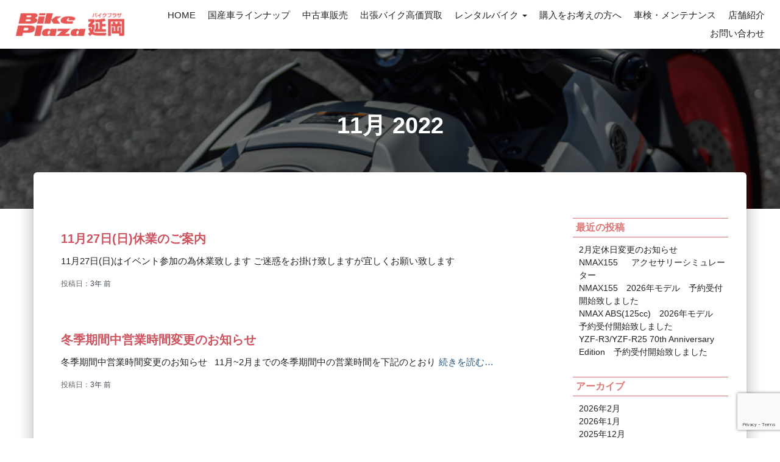

--- FILE ---
content_type: text/html; charset=UTF-8
request_url: https://ap-yamamoto.com/date/2022/11/
body_size: 14883
content:
<!DOCTYPE html>
<html dir="ltr" lang="ja">

<head>
	<meta charset='UTF-8'>
	<meta name="viewport" content="width=device-width, initial-scale=1">
	<link rel="profile" href="https://gmpg.org/xfn/11">
		<title>11月, 2022 | バイクプラザ延岡</title>

		<!-- All in One SEO 4.9.3 - aioseo.com -->
	<meta name="robots" content="noindex, max-image-preview:large" />
	<link rel="canonical" href="https://ap-yamamoto.com/date/2022/11/" />
	<meta name="generator" content="All in One SEO (AIOSEO) 4.9.3" />
		<script type="application/ld+json" class="aioseo-schema">
			{"@context":"https:\/\/schema.org","@graph":[{"@type":"BreadcrumbList","@id":"https:\/\/ap-yamamoto.com\/date\/2022\/11\/#breadcrumblist","itemListElement":[{"@type":"ListItem","@id":"https:\/\/ap-yamamoto.com#listItem","position":1,"name":"Home","item":"https:\/\/ap-yamamoto.com","nextItem":{"@type":"ListItem","@id":"https:\/\/ap-yamamoto.com\/date\/2022\/#listItem","name":2022}},{"@type":"ListItem","@id":"https:\/\/ap-yamamoto.com\/date\/2022\/#listItem","position":2,"name":2022,"item":"https:\/\/ap-yamamoto.com\/date\/2022\/","nextItem":{"@type":"ListItem","@id":"https:\/\/ap-yamamoto.com\/date\/2022\/11\/#listItem","name":"11"},"previousItem":{"@type":"ListItem","@id":"https:\/\/ap-yamamoto.com#listItem","name":"Home"}},{"@type":"ListItem","@id":"https:\/\/ap-yamamoto.com\/date\/2022\/11\/#listItem","position":3,"name":"11","previousItem":{"@type":"ListItem","@id":"https:\/\/ap-yamamoto.com\/date\/2022\/#listItem","name":2022}}]},{"@type":"CollectionPage","@id":"https:\/\/ap-yamamoto.com\/date\/2022\/11\/#collectionpage","url":"https:\/\/ap-yamamoto.com\/date\/2022\/11\/","name":"11\u6708, 2022 | \u30d0\u30a4\u30af\u30d7\u30e9\u30b6\u5ef6\u5ca1","inLanguage":"ja","isPartOf":{"@id":"https:\/\/ap-yamamoto.com\/#website"},"breadcrumb":{"@id":"https:\/\/ap-yamamoto.com\/date\/2022\/11\/#breadcrumblist"}},{"@type":"Organization","@id":"https:\/\/ap-yamamoto.com\/#organization","name":"\u30d0\u30a4\u30af\u30d7\u30e9\u30b6\u5ef6\u5ca1","description":"\u30d0\u30a4\u30af\u306e\u3053\u3068\u306a\u3089\u30d0\u30a4\u30af\u30d7\u30e9\u30b6\u5ef6\u5ca1\u3078","url":"https:\/\/ap-yamamoto.com\/","logo":{"@type":"ImageObject","url":"https:\/\/ap-yamamoto.com\/wp-content\/uploads\/2020\/12\/h_logo.png","@id":"https:\/\/ap-yamamoto.com\/date\/2022\/11\/#organizationLogo","width":240,"height":60,"caption":"\u30d0\u30a4\u30af\u30d7\u30e9\u30b6\u5ef6\u5ca1"},"image":{"@id":"https:\/\/ap-yamamoto.com\/date\/2022\/11\/#organizationLogo"}},{"@type":"WebSite","@id":"https:\/\/ap-yamamoto.com\/#website","url":"https:\/\/ap-yamamoto.com\/","name":"\u30d0\u30a4\u30af\u30d7\u30e9\u30b6\u5ef6\u5ca1","description":"\u30d0\u30a4\u30af\u306e\u3053\u3068\u306a\u3089\u30d0\u30a4\u30af\u30d7\u30e9\u30b6\u5ef6\u5ca1\u3078","inLanguage":"ja","publisher":{"@id":"https:\/\/ap-yamamoto.com\/#organization"}}]}
		</script>
		<!-- All in One SEO -->

<link rel='dns-prefetch' href='//fonts.googleapis.com' />
<link rel="alternate" type="application/rss+xml" title="バイクプラザ延岡 &raquo; フィード" href="https://ap-yamamoto.com/feed/" />
<link rel="alternate" type="application/rss+xml" title="バイクプラザ延岡 &raquo; コメントフィード" href="https://ap-yamamoto.com/comments/feed/" />
<style id='wp-img-auto-sizes-contain-inline-css' type='text/css'>
img:is([sizes=auto i],[sizes^="auto," i]){contain-intrinsic-size:3000px 1500px}
/*# sourceURL=wp-img-auto-sizes-contain-inline-css */
</style>
<style id='wp-emoji-styles-inline-css' type='text/css'>

	img.wp-smiley, img.emoji {
		display: inline !important;
		border: none !important;
		box-shadow: none !important;
		height: 1em !important;
		width: 1em !important;
		margin: 0 0.07em !important;
		vertical-align: -0.1em !important;
		background: none !important;
		padding: 0 !important;
	}
/*# sourceURL=wp-emoji-styles-inline-css */
</style>
<style id='wp-block-library-inline-css' type='text/css'>
:root{--wp-block-synced-color:#7a00df;--wp-block-synced-color--rgb:122,0,223;--wp-bound-block-color:var(--wp-block-synced-color);--wp-editor-canvas-background:#ddd;--wp-admin-theme-color:#007cba;--wp-admin-theme-color--rgb:0,124,186;--wp-admin-theme-color-darker-10:#006ba1;--wp-admin-theme-color-darker-10--rgb:0,107,160.5;--wp-admin-theme-color-darker-20:#005a87;--wp-admin-theme-color-darker-20--rgb:0,90,135;--wp-admin-border-width-focus:2px}@media (min-resolution:192dpi){:root{--wp-admin-border-width-focus:1.5px}}.wp-element-button{cursor:pointer}:root .has-very-light-gray-background-color{background-color:#eee}:root .has-very-dark-gray-background-color{background-color:#313131}:root .has-very-light-gray-color{color:#eee}:root .has-very-dark-gray-color{color:#313131}:root .has-vivid-green-cyan-to-vivid-cyan-blue-gradient-background{background:linear-gradient(135deg,#00d084,#0693e3)}:root .has-purple-crush-gradient-background{background:linear-gradient(135deg,#34e2e4,#4721fb 50%,#ab1dfe)}:root .has-hazy-dawn-gradient-background{background:linear-gradient(135deg,#faaca8,#dad0ec)}:root .has-subdued-olive-gradient-background{background:linear-gradient(135deg,#fafae1,#67a671)}:root .has-atomic-cream-gradient-background{background:linear-gradient(135deg,#fdd79a,#004a59)}:root .has-nightshade-gradient-background{background:linear-gradient(135deg,#330968,#31cdcf)}:root .has-midnight-gradient-background{background:linear-gradient(135deg,#020381,#2874fc)}:root{--wp--preset--font-size--normal:16px;--wp--preset--font-size--huge:42px}.has-regular-font-size{font-size:1em}.has-larger-font-size{font-size:2.625em}.has-normal-font-size{font-size:var(--wp--preset--font-size--normal)}.has-huge-font-size{font-size:var(--wp--preset--font-size--huge)}.has-text-align-center{text-align:center}.has-text-align-left{text-align:left}.has-text-align-right{text-align:right}.has-fit-text{white-space:nowrap!important}#end-resizable-editor-section{display:none}.aligncenter{clear:both}.items-justified-left{justify-content:flex-start}.items-justified-center{justify-content:center}.items-justified-right{justify-content:flex-end}.items-justified-space-between{justify-content:space-between}.screen-reader-text{border:0;clip-path:inset(50%);height:1px;margin:-1px;overflow:hidden;padding:0;position:absolute;width:1px;word-wrap:normal!important}.screen-reader-text:focus{background-color:#ddd;clip-path:none;color:#444;display:block;font-size:1em;height:auto;left:5px;line-height:normal;padding:15px 23px 14px;text-decoration:none;top:5px;width:auto;z-index:100000}html :where(.has-border-color){border-style:solid}html :where([style*=border-top-color]){border-top-style:solid}html :where([style*=border-right-color]){border-right-style:solid}html :where([style*=border-bottom-color]){border-bottom-style:solid}html :where([style*=border-left-color]){border-left-style:solid}html :where([style*=border-width]){border-style:solid}html :where([style*=border-top-width]){border-top-style:solid}html :where([style*=border-right-width]){border-right-style:solid}html :where([style*=border-bottom-width]){border-bottom-style:solid}html :where([style*=border-left-width]){border-left-style:solid}html :where(img[class*=wp-image-]){height:auto;max-width:100%}:where(figure){margin:0 0 1em}html :where(.is-position-sticky){--wp-admin--admin-bar--position-offset:var(--wp-admin--admin-bar--height,0px)}@media screen and (max-width:600px){html :where(.is-position-sticky){--wp-admin--admin-bar--position-offset:0px}}

/*# sourceURL=wp-block-library-inline-css */
</style><style id='global-styles-inline-css' type='text/css'>
:root{--wp--preset--aspect-ratio--square: 1;--wp--preset--aspect-ratio--4-3: 4/3;--wp--preset--aspect-ratio--3-4: 3/4;--wp--preset--aspect-ratio--3-2: 3/2;--wp--preset--aspect-ratio--2-3: 2/3;--wp--preset--aspect-ratio--16-9: 16/9;--wp--preset--aspect-ratio--9-16: 9/16;--wp--preset--color--black: #000000;--wp--preset--color--cyan-bluish-gray: #abb8c3;--wp--preset--color--white: #ffffff;--wp--preset--color--pale-pink: #f78da7;--wp--preset--color--vivid-red: #cf2e2e;--wp--preset--color--luminous-vivid-orange: #ff6900;--wp--preset--color--luminous-vivid-amber: #fcb900;--wp--preset--color--light-green-cyan: #7bdcb5;--wp--preset--color--vivid-green-cyan: #00d084;--wp--preset--color--pale-cyan-blue: #8ed1fc;--wp--preset--color--vivid-cyan-blue: #0693e3;--wp--preset--color--vivid-purple: #9b51e0;--wp--preset--color--accent: #ce535e;--wp--preset--color--background-color: #ffffff;--wp--preset--color--header-gradient: #e87a9e;--wp--preset--gradient--vivid-cyan-blue-to-vivid-purple: linear-gradient(135deg,rgb(6,147,227) 0%,rgb(155,81,224) 100%);--wp--preset--gradient--light-green-cyan-to-vivid-green-cyan: linear-gradient(135deg,rgb(122,220,180) 0%,rgb(0,208,130) 100%);--wp--preset--gradient--luminous-vivid-amber-to-luminous-vivid-orange: linear-gradient(135deg,rgb(252,185,0) 0%,rgb(255,105,0) 100%);--wp--preset--gradient--luminous-vivid-orange-to-vivid-red: linear-gradient(135deg,rgb(255,105,0) 0%,rgb(207,46,46) 100%);--wp--preset--gradient--very-light-gray-to-cyan-bluish-gray: linear-gradient(135deg,rgb(238,238,238) 0%,rgb(169,184,195) 100%);--wp--preset--gradient--cool-to-warm-spectrum: linear-gradient(135deg,rgb(74,234,220) 0%,rgb(151,120,209) 20%,rgb(207,42,186) 40%,rgb(238,44,130) 60%,rgb(251,105,98) 80%,rgb(254,248,76) 100%);--wp--preset--gradient--blush-light-purple: linear-gradient(135deg,rgb(255,206,236) 0%,rgb(152,150,240) 100%);--wp--preset--gradient--blush-bordeaux: linear-gradient(135deg,rgb(254,205,165) 0%,rgb(254,45,45) 50%,rgb(107,0,62) 100%);--wp--preset--gradient--luminous-dusk: linear-gradient(135deg,rgb(255,203,112) 0%,rgb(199,81,192) 50%,rgb(65,88,208) 100%);--wp--preset--gradient--pale-ocean: linear-gradient(135deg,rgb(255,245,203) 0%,rgb(182,227,212) 50%,rgb(51,167,181) 100%);--wp--preset--gradient--electric-grass: linear-gradient(135deg,rgb(202,248,128) 0%,rgb(113,206,126) 100%);--wp--preset--gradient--midnight: linear-gradient(135deg,rgb(2,3,129) 0%,rgb(40,116,252) 100%);--wp--preset--font-size--small: 13px;--wp--preset--font-size--medium: 20px;--wp--preset--font-size--large: 36px;--wp--preset--font-size--x-large: 42px;--wp--preset--spacing--20: 0.44rem;--wp--preset--spacing--30: 0.67rem;--wp--preset--spacing--40: 1rem;--wp--preset--spacing--50: 1.5rem;--wp--preset--spacing--60: 2.25rem;--wp--preset--spacing--70: 3.38rem;--wp--preset--spacing--80: 5.06rem;--wp--preset--shadow--natural: 6px 6px 9px rgba(0, 0, 0, 0.2);--wp--preset--shadow--deep: 12px 12px 50px rgba(0, 0, 0, 0.4);--wp--preset--shadow--sharp: 6px 6px 0px rgba(0, 0, 0, 0.2);--wp--preset--shadow--outlined: 6px 6px 0px -3px rgb(255, 255, 255), 6px 6px rgb(0, 0, 0);--wp--preset--shadow--crisp: 6px 6px 0px rgb(0, 0, 0);}:where(.is-layout-flex){gap: 0.5em;}:where(.is-layout-grid){gap: 0.5em;}body .is-layout-flex{display: flex;}.is-layout-flex{flex-wrap: wrap;align-items: center;}.is-layout-flex > :is(*, div){margin: 0;}body .is-layout-grid{display: grid;}.is-layout-grid > :is(*, div){margin: 0;}:where(.wp-block-columns.is-layout-flex){gap: 2em;}:where(.wp-block-columns.is-layout-grid){gap: 2em;}:where(.wp-block-post-template.is-layout-flex){gap: 1.25em;}:where(.wp-block-post-template.is-layout-grid){gap: 1.25em;}.has-black-color{color: var(--wp--preset--color--black) !important;}.has-cyan-bluish-gray-color{color: var(--wp--preset--color--cyan-bluish-gray) !important;}.has-white-color{color: var(--wp--preset--color--white) !important;}.has-pale-pink-color{color: var(--wp--preset--color--pale-pink) !important;}.has-vivid-red-color{color: var(--wp--preset--color--vivid-red) !important;}.has-luminous-vivid-orange-color{color: var(--wp--preset--color--luminous-vivid-orange) !important;}.has-luminous-vivid-amber-color{color: var(--wp--preset--color--luminous-vivid-amber) !important;}.has-light-green-cyan-color{color: var(--wp--preset--color--light-green-cyan) !important;}.has-vivid-green-cyan-color{color: var(--wp--preset--color--vivid-green-cyan) !important;}.has-pale-cyan-blue-color{color: var(--wp--preset--color--pale-cyan-blue) !important;}.has-vivid-cyan-blue-color{color: var(--wp--preset--color--vivid-cyan-blue) !important;}.has-vivid-purple-color{color: var(--wp--preset--color--vivid-purple) !important;}.has-black-background-color{background-color: var(--wp--preset--color--black) !important;}.has-cyan-bluish-gray-background-color{background-color: var(--wp--preset--color--cyan-bluish-gray) !important;}.has-white-background-color{background-color: var(--wp--preset--color--white) !important;}.has-pale-pink-background-color{background-color: var(--wp--preset--color--pale-pink) !important;}.has-vivid-red-background-color{background-color: var(--wp--preset--color--vivid-red) !important;}.has-luminous-vivid-orange-background-color{background-color: var(--wp--preset--color--luminous-vivid-orange) !important;}.has-luminous-vivid-amber-background-color{background-color: var(--wp--preset--color--luminous-vivid-amber) !important;}.has-light-green-cyan-background-color{background-color: var(--wp--preset--color--light-green-cyan) !important;}.has-vivid-green-cyan-background-color{background-color: var(--wp--preset--color--vivid-green-cyan) !important;}.has-pale-cyan-blue-background-color{background-color: var(--wp--preset--color--pale-cyan-blue) !important;}.has-vivid-cyan-blue-background-color{background-color: var(--wp--preset--color--vivid-cyan-blue) !important;}.has-vivid-purple-background-color{background-color: var(--wp--preset--color--vivid-purple) !important;}.has-black-border-color{border-color: var(--wp--preset--color--black) !important;}.has-cyan-bluish-gray-border-color{border-color: var(--wp--preset--color--cyan-bluish-gray) !important;}.has-white-border-color{border-color: var(--wp--preset--color--white) !important;}.has-pale-pink-border-color{border-color: var(--wp--preset--color--pale-pink) !important;}.has-vivid-red-border-color{border-color: var(--wp--preset--color--vivid-red) !important;}.has-luminous-vivid-orange-border-color{border-color: var(--wp--preset--color--luminous-vivid-orange) !important;}.has-luminous-vivid-amber-border-color{border-color: var(--wp--preset--color--luminous-vivid-amber) !important;}.has-light-green-cyan-border-color{border-color: var(--wp--preset--color--light-green-cyan) !important;}.has-vivid-green-cyan-border-color{border-color: var(--wp--preset--color--vivid-green-cyan) !important;}.has-pale-cyan-blue-border-color{border-color: var(--wp--preset--color--pale-cyan-blue) !important;}.has-vivid-cyan-blue-border-color{border-color: var(--wp--preset--color--vivid-cyan-blue) !important;}.has-vivid-purple-border-color{border-color: var(--wp--preset--color--vivid-purple) !important;}.has-vivid-cyan-blue-to-vivid-purple-gradient-background{background: var(--wp--preset--gradient--vivid-cyan-blue-to-vivid-purple) !important;}.has-light-green-cyan-to-vivid-green-cyan-gradient-background{background: var(--wp--preset--gradient--light-green-cyan-to-vivid-green-cyan) !important;}.has-luminous-vivid-amber-to-luminous-vivid-orange-gradient-background{background: var(--wp--preset--gradient--luminous-vivid-amber-to-luminous-vivid-orange) !important;}.has-luminous-vivid-orange-to-vivid-red-gradient-background{background: var(--wp--preset--gradient--luminous-vivid-orange-to-vivid-red) !important;}.has-very-light-gray-to-cyan-bluish-gray-gradient-background{background: var(--wp--preset--gradient--very-light-gray-to-cyan-bluish-gray) !important;}.has-cool-to-warm-spectrum-gradient-background{background: var(--wp--preset--gradient--cool-to-warm-spectrum) !important;}.has-blush-light-purple-gradient-background{background: var(--wp--preset--gradient--blush-light-purple) !important;}.has-blush-bordeaux-gradient-background{background: var(--wp--preset--gradient--blush-bordeaux) !important;}.has-luminous-dusk-gradient-background{background: var(--wp--preset--gradient--luminous-dusk) !important;}.has-pale-ocean-gradient-background{background: var(--wp--preset--gradient--pale-ocean) !important;}.has-electric-grass-gradient-background{background: var(--wp--preset--gradient--electric-grass) !important;}.has-midnight-gradient-background{background: var(--wp--preset--gradient--midnight) !important;}.has-small-font-size{font-size: var(--wp--preset--font-size--small) !important;}.has-medium-font-size{font-size: var(--wp--preset--font-size--medium) !important;}.has-large-font-size{font-size: var(--wp--preset--font-size--large) !important;}.has-x-large-font-size{font-size: var(--wp--preset--font-size--x-large) !important;}
/*# sourceURL=global-styles-inline-css */
</style>

<style id='classic-theme-styles-inline-css' type='text/css'>
/*! This file is auto-generated */
.wp-block-button__link{color:#fff;background-color:#32373c;border-radius:9999px;box-shadow:none;text-decoration:none;padding:calc(.667em + 2px) calc(1.333em + 2px);font-size:1.125em}.wp-block-file__button{background:#32373c;color:#fff;text-decoration:none}
/*# sourceURL=/wp-includes/css/classic-themes.min.css */
</style>
<link rel='stylesheet' id='contact-form-7-css' href='https://ap-yamamoto.com/wp-content/plugins/contact-form-7/includes/css/styles.css?ver=6.1.4' type='text/css' media='all' />
<link rel='stylesheet' id='bootstrap-css' href='https://ap-yamamoto.com/wp-content/themes/hestia-BKP/assets/bootstrap/css/bootstrap.min.css?ver=1.0.2' type='text/css' media='all' />
<link rel='stylesheet' id='hestia-font-sizes-css' href='https://ap-yamamoto.com/wp-content/themes/hestia-BKP/assets/css/font-sizes.min.css?ver=3.0.8' type='text/css' media='all' />
<link rel='stylesheet' id='hestia_style-css' href='https://ap-yamamoto.com/wp-content/themes/hestia-BKP/style.min.css?ver=3.0.8' type='text/css' media='all' />
<style id='hestia_style-inline-css' type='text/css'>
.hestia-top-bar, .hestia-top-bar .widget.widget_shopping_cart .cart_list {
			background-color: #363537
		}
		.hestia-top-bar .widget .label-floating input[type=search]:-webkit-autofill {
			-webkit-box-shadow: inset 0 0 0px 9999px #363537
		}.hestia-top-bar, .hestia-top-bar .widget .label-floating input[type=search], .hestia-top-bar .widget.widget_search form.form-group:before, .hestia-top-bar .widget.widget_product_search form.form-group:before, .hestia-top-bar .widget.widget_shopping_cart:before {
			color: #ffffff
		} 
		.hestia-top-bar .widget .label-floating input[type=search]{
			-webkit-text-fill-color:#ffffff !important 
		}
		.hestia-top-bar div.widget.widget_shopping_cart:before, .hestia-top-bar .widget.widget_product_search form.form-group:before, .hestia-top-bar .widget.widget_search form.form-group:before{
			background-color: #ffffff
		}.hestia-top-bar a, .hestia-top-bar .top-bar-nav li a {
			color: #ffffff
		}
		.hestia-top-bar ul li a[href*="mailto:"]:before, .hestia-top-bar ul li a[href*="tel:"]:before{
			background-color: #ffffff
		}
		.hestia-top-bar a:hover, .hestia-top-bar .top-bar-nav li a:hover {
			color: #eeeeee
		}
		.hestia-top-bar ul li:hover a[href*="mailto:"]:before, .hestia-top-bar ul li:hover a[href*="tel:"]:before{
			background-color: #eeeeee
		}
		
	
		a, 
		.navbar .dropdown-menu li:hover > a,
		.navbar .dropdown-menu li:focus > a,
		.navbar .dropdown-menu li:active > a,
		.navbar .navbar-nav > li .dropdown-menu li:hover > a,
		body:not(.home) .navbar-default .navbar-nav > .active:not(.btn) > a,
		body:not(.home) .navbar-default .navbar-nav > .active:not(.btn) > a:hover,
		body:not(.home) .navbar-default .navbar-nav > .active:not(.btn) > a:focus,
		a:hover, 
		.card-blog a.moretag:hover, 
		.card-blog a.more-link:hover, 
		.widget a:hover,
		.has-text-color.has-accent-color,
		p.has-text-color a {
		    color:#ce535e;
		}
		
		.svg-text-color{
			fill:#ce535e;
		}
		
		.pagination span.current, .pagination span.current:focus, .pagination span.current:hover {
			border-color:#ce535e
		}
		
		button,
		button:hover,
		.woocommerce .track_order button[type="submit"],
		.woocommerce .track_order button[type="submit"]:hover,
		div.wpforms-container .wpforms-form button[type=submit].wpforms-submit,
		div.wpforms-container .wpforms-form button[type=submit].wpforms-submit:hover,
		input[type="button"],
		input[type="button"]:hover,
		input[type="submit"],
		input[type="submit"]:hover,
		input#searchsubmit, 
		.pagination span.current, 
		.pagination span.current:focus, 
		.pagination span.current:hover,
		.btn.btn-primary,
		.btn.btn-primary:link,
		.btn.btn-primary:hover, 
		.btn.btn-primary:focus, 
		.btn.btn-primary:active, 
		.btn.btn-primary.active, 
		.btn.btn-primary.active:focus, 
		.btn.btn-primary.active:hover,
		.btn.btn-primary:active:hover, 
		.btn.btn-primary:active:focus, 
		.btn.btn-primary:active:hover,
		.hestia-sidebar-open.btn.btn-rose,
		.hestia-sidebar-close.btn.btn-rose,
		.hestia-sidebar-open.btn.btn-rose:hover,
		.hestia-sidebar-close.btn.btn-rose:hover,
		.hestia-sidebar-open.btn.btn-rose:focus,
		.hestia-sidebar-close.btn.btn-rose:focus,
		.label.label-primary,
		.hestia-work .portfolio-item:nth-child(6n+1) .label,
		.nav-cart .nav-cart-content .widget .buttons .button,
		.has-accent-background-color[class*="has-background"] {
		    background-color: #ce535e;
		}
		
		@media (max-width: 768px) { 
	
			.navbar-default .navbar-nav>li>a:hover,
			.navbar-default .navbar-nav>li>a:focus,
			.navbar .navbar-nav .dropdown .dropdown-menu li a:hover,
			.navbar .navbar-nav .dropdown .dropdown-menu li a:focus,
			.navbar button.navbar-toggle:hover,
			.navbar .navbar-nav li:hover > a i {
			    color: #ce535e;
			}
		}
		
		body:not(.woocommerce-page) button:not([class^="fl-"]):not(.hestia-scroll-to-top):not(.navbar-toggle):not(.close),
		body:not(.woocommerce-page) .button:not([class^="fl-"]):not(hestia-scroll-to-top):not(.navbar-toggle):not(.add_to_cart_button),
		div.wpforms-container .wpforms-form button[type=submit].wpforms-submit,
		input[type="submit"], 
		input[type="button"], 
		.btn.btn-primary,
		.widget_product_search button[type="submit"],
		.hestia-sidebar-open.btn.btn-rose,
		.hestia-sidebar-close.btn.btn-rose,
		.everest-forms button[type=submit].everest-forms-submit-button {
		    -webkit-box-shadow: 0 2px 2px 0 rgba(206,83,94,0.14),0 3px 1px -2px rgba(206,83,94,0.2),0 1px 5px 0 rgba(206,83,94,0.12);
		    box-shadow: 0 2px 2px 0 rgba(206,83,94,0.14),0 3px 1px -2px rgba(206,83,94,0.2),0 1px 5px 0 rgba(206,83,94,0.12);
		}
		
		.card .header-primary, .card .content-primary,
		.everest-forms button[type=submit].everest-forms-submit-button {
		    background: #ce535e;
		}
		
		body:not(.woocommerce-page) .button:not([class^="fl-"]):not(.hestia-scroll-to-top):not(.navbar-toggle):not(.add_to_cart_button):hover,
		body:not(.woocommerce-page) button:not([class^="fl-"]):not(.hestia-scroll-to-top):not(.navbar-toggle):not(.close):hover,
		div.wpforms-container .wpforms-form button[type=submit].wpforms-submit:hover,
		input[type="submit"]:hover,
		input[type="button"]:hover,
		input#searchsubmit:hover, 
		.widget_product_search button[type="submit"]:hover,
		.pagination span.current, 
		.btn.btn-primary:hover, 
		.btn.btn-primary:focus, 
		.btn.btn-primary:active, 
		.btn.btn-primary.active, 
		.btn.btn-primary:active:focus, 
		.btn.btn-primary:active:hover, 
		.hestia-sidebar-open.btn.btn-rose:hover,
		.hestia-sidebar-close.btn.btn-rose:hover,
		.pagination span.current:hover,
		.everest-forms button[type=submit].everest-forms-submit-button:hover,
 		.everest-forms button[type=submit].everest-forms-submit-button:focus,
 		.everest-forms button[type=submit].everest-forms-submit-button:active {
			-webkit-box-shadow: 0 14px 26px -12px rgba(206,83,94,0.42),0 4px 23px 0 rgba(0,0,0,0.12),0 8px 10px -5px rgba(206,83,94,0.2);
		    box-shadow: 0 14px 26px -12px rgba(206,83,94,0.42),0 4px 23px 0 rgba(0,0,0,0.12),0 8px 10px -5px rgba(206,83,94,0.2);
			color: #fff;
		}
		
		.form-group.is-focused .form-control {
			background-image: -webkit-gradient(linear,left top, left bottom,from(#ce535e),to(#ce535e)),-webkit-gradient(linear,left top, left bottom,from(#d2d2d2),to(#d2d2d2));
			background-image: -webkit-linear-gradient(linear,left top, left bottom,from(#ce535e),to(#ce535e)),-webkit-linear-gradient(linear,left top, left bottom,from(#d2d2d2),to(#d2d2d2));
			background-image: linear-gradient(linear,left top, left bottom,from(#ce535e),to(#ce535e)),linear-gradient(linear,left top, left bottom,from(#d2d2d2),to(#d2d2d2));
		}
		
		.navbar:not(.navbar-transparent) li:not(.btn):hover > a,
		.navbar li.on-section:not(.btn) > a, 
		.navbar.full-screen-menu.navbar-transparent li:not(.btn):hover > a,
		.navbar.full-screen-menu .navbar-toggle:hover,
		.navbar:not(.navbar-transparent) .nav-cart:hover, 
		.navbar:not(.navbar-transparent) .hestia-toggle-search:hover {
				color:#ce535e
		}
		
			.header-filter-gradient { 
				background: linear-gradient(45deg, rgba(232,122,158,1) 0%, rgb(255,150,137) 100%); 
			}
			.has-text-color.has-header-gradient-color { color: #e87a9e; }
			.has-header-gradient-background-color[class*="has-background"] { background-color: #e87a9e; }
			
		.has-text-color.has-background-color-color { color: #ffffff; }
		.has-background-color-background-color[class*="has-background"] { background-color: #ffffff; }
		
.btn.btn-primary:not(.colored-button):not(.btn-left):not(.btn-right):not(.btn-just-icon):not(.menu-item), input[type="submit"]:not(.search-submit), body:not(.woocommerce-account) .woocommerce .button.woocommerce-Button, .woocommerce .product button.button, .woocommerce .product button.button.alt, .woocommerce .product #respond input#submit, .woocommerce-cart .blog-post .woocommerce .cart-collaterals .cart_totals .checkout-button, .woocommerce-checkout #payment #place_order, .woocommerce-account.woocommerce-page button.button, .woocommerce .track_order button[type="submit"], .nav-cart .nav-cart-content .widget .buttons .button, .woocommerce a.button.wc-backward, body.woocommerce .wccm-catalog-item a.button, body.woocommerce a.wccm-button.button, form.woocommerce-form-coupon button.button, div.wpforms-container .wpforms-form button[type=submit].wpforms-submit, div.woocommerce a.button.alt, div.woocommerce table.my_account_orders .button, .btn.colored-button, .btn.btn-left, .btn.btn-right, .btn:not(.colored-button):not(.btn-left):not(.btn-right):not(.btn-just-icon):not(.menu-item):not(.hestia-sidebar-open):not(.hestia-sidebar-close){ padding-top:15px;  padding-bottom:15px;  padding-left:33px;  padding-right:33px; }
.btn.btn-primary:not(.colored-button):not(.btn-left):not(.btn-right):not(.btn-just-icon):not(.menu-item), input[type="submit"]:not(.search-submit), body:not(.woocommerce-account) .woocommerce .button.woocommerce-Button, .woocommerce .product button.button, .woocommerce .product button.button.alt, .woocommerce .product #respond input#submit, .woocommerce-cart .blog-post .woocommerce .cart-collaterals .cart_totals .checkout-button, .woocommerce-checkout #payment #place_order, .woocommerce-account.woocommerce-page button.button, .woocommerce .track_order button[type="submit"], .nav-cart .nav-cart-content .widget .buttons .button, .woocommerce a.button.wc-backward, body.woocommerce .wccm-catalog-item a.button, body.woocommerce a.wccm-button.button, form.woocommerce-form-coupon button.button, div.wpforms-container .wpforms-form button[type=submit].wpforms-submit, div.woocommerce a.button.alt, div.woocommerce table.my_account_orders .button, input[type="submit"].search-submit, .hestia-view-cart-wrapper .added_to_cart.wc-forward, .woocommerce-product-search button, .woocommerce-cart .actions .button, #secondary div[id^=woocommerce_price_filter] .button, .woocommerce div[id^=woocommerce_widget_cart].widget .buttons .button, .searchform input[type=submit], .searchform button, .search-form:not(.media-toolbar-primary) input[type=submit], .search-form:not(.media-toolbar-primary) button, .woocommerce-product-search input[type=submit], .btn.colored-button, .btn.btn-left, .btn.btn-right, .btn:not(.colored-button):not(.btn-left):not(.btn-right):not(.btn-just-icon):not(.menu-item):not(.hestia-sidebar-open):not(.hestia-sidebar-close){border-radius:3px;}
@media (min-width: 769px){
			.page-header.header-small .hestia-title,
			.page-header.header-small .title,
			h1.hestia-title.title-in-content,
			.main article.section .has-title-font-size {
				font-size: 42px;
			}}
/*# sourceURL=hestia_style-inline-css */
</style>
<link rel='stylesheet' id='hestia_fonts-css' href='https://fonts.googleapis.com/css?family=Roboto%3A300%2C400%2C500%2C700%7CRoboto+Slab%3A400%2C700&#038;subset=latin%2Clatin-ext&#038;ver=3.0.8' type='text/css' media='all' />
<link rel='stylesheet' id='fancybox-css' href='https://ap-yamamoto.com/wp-content/plugins/easy-fancybox/fancybox/1.5.4/jquery.fancybox.min.css?ver=05d677e4710bff0af9fca36d1daa6659' type='text/css' media='screen' />
<script type="text/javascript" src="https://ap-yamamoto.com/wp-includes/js/jquery/jquery.min.js?ver=3.7.1" id="jquery-core-js"></script>
<script type="text/javascript" src="https://ap-yamamoto.com/wp-includes/js/jquery/jquery-migrate.min.js?ver=3.4.1" id="jquery-migrate-js"></script>
<link rel="https://api.w.org/" href="https://ap-yamamoto.com/wp-json/" /><style type="text/css" id="custom-background-css">
body.custom-background { background-color: #ffffff; }
</style>
	<link rel="icon" href="https://ap-yamamoto.com/wp-content/uploads/2021/01/cropped-favicon-32x32.png" sizes="32x32" />
<link rel="icon" href="https://ap-yamamoto.com/wp-content/uploads/2021/01/cropped-favicon-192x192.png" sizes="192x192" />
<link rel="apple-touch-icon" href="https://ap-yamamoto.com/wp-content/uploads/2021/01/cropped-favicon-180x180.png" />
<meta name="msapplication-TileImage" content="https://ap-yamamoto.com/wp-content/uploads/2021/01/cropped-favicon-270x270.png" />
    
    <link rel="stylesheet" type="text/css" href="https://ap-yamamoto.com/wp-content/themes/hestia-BKP/style_org.css">
    <link rel="stylesheet" type="text/css" href="https://ap-yamamoto.com/wp-content/themes/hestia-BKP/style_sp.css">

    
</head>

<body data-rsssl=1 class="archive date custom-background wp-custom-logo wp-theme-hestia-BKP metaslider-plugin header-layout-default">
		<div class="wrapper  default ">
		<header class="header ">
			<div style="display: none"></div>		<nav class="navbar navbar-default navbar-fixed-top  hestia_left navbar-not-transparent">
						<div class="container">
						<div class="navbar-header">
			<div class="title-logo-wrapper">
				<a class="navbar-brand" href="https://ap-yamamoto.com/"
						title="バイクプラザ延岡">
					<img  src="https://ap-yamamoto.com/wp-content/uploads/2020/12/h_logo.png" alt="バイクプラザ延岡"></a>
			</div>
								<div class="navbar-toggle-wrapper">
						<button type="button" class="navbar-toggle" data-toggle="collapse" data-target="#main-navigation">
				<span class="icon-bar"></span>
				<span class="icon-bar"></span>
				<span class="icon-bar"></span>
				<span class="sr-only">ナビゲーションを切り替え</span>
			</button>
					</div>
				</div>
		<div id="main-navigation" class="collapse navbar-collapse"><ul id="menu-g_navi" class="nav navbar-nav"><li id="menu-item-30" class="menu-item menu-item-type-custom menu-item-object-custom menu-item-home menu-item-30"><a title="HOME" href="https://ap-yamamoto.com/">HOME</a></li>
<li id="menu-item-35" class="menu-item menu-item-type-post_type menu-item-object-page menu-item-35"><a title="国産車ラインナップ" href="https://ap-yamamoto.com/japan_bland/">国産車ラインナップ</a></li>
<li id="menu-item-305" class="menu-item menu-item-type-post_type menu-item-object-page menu-item-305"><a title="中古車販売" href="https://ap-yamamoto.com/sale_bike/">中古車販売</a></li>
<li id="menu-item-5869" class="menu-item menu-item-type-post_type menu-item-object-page menu-item-5869"><a title="出張バイク高価買取" href="https://ap-yamamoto.com/purchase/">出張バイク高価買取</a></li>
<li id="menu-item-3068" class="menu-item menu-item-type-post_type menu-item-object-page menu-item-has-children menu-item-3068 dropdown"><a title="レンタルバイク" href="https://ap-yamamoto.com/rental/" class="dropdown-toggle">レンタルバイク <span class="caret-wrap"><span class="caret"><svg aria-hidden="true" focusable="false" data-prefix="fas" data-icon="chevron-down" class="svg-inline--fa fa-chevron-down fa-w-14" role="img" xmlns="http://www.w3.org/2000/svg" viewBox="0 0 448 512"><path d="M207.029 381.476L12.686 187.132c-9.373-9.373-9.373-24.569 0-33.941l22.667-22.667c9.357-9.357 24.522-9.375 33.901-.04L224 284.505l154.745-154.021c9.379-9.335 24.544-9.317 33.901.04l22.667 22.667c9.373 9.373 9.373 24.569 0 33.941L240.971 381.476c-9.373 9.372-24.569 9.372-33.942 0z"></path></svg></span></span></a>
<ul role="menu" class="dropdown-menu">
	<li id="menu-item-4167" class="menu-item menu-item-type-taxonomy menu-item-object-category menu-item-4167"><a title="レンタルバイクラインナップ" href="https://ap-yamamoto.com/category/rentalbike/">レンタルバイクラインナップ</a></li>
</ul>
</li>
<li id="menu-item-3069" class="menu-item menu-item-type-post_type menu-item-object-page menu-item-3069"><a title="購入をお考えの方へ" href="https://ap-yamamoto.com/buying/">購入をお考えの方へ</a></li>
<li id="menu-item-36" class="menu-item menu-item-type-post_type menu-item-object-page menu-item-36"><a title="車検・メンテナンス" href="https://ap-yamamoto.com/maintenance/">車検・メンテナンス</a></li>
<li id="menu-item-34" class="menu-item menu-item-type-post_type menu-item-object-page menu-item-34"><a title="店舗紹介" href="https://ap-yamamoto.com/shopinfo/">店舗紹介</a></li>
<li id="menu-item-31" class="menu-item menu-item-type-post_type menu-item-object-page menu-item-31"><a title="お問い合わせ" href="https://ap-yamamoto.com/inquiry/">お問い合わせ</a></li>
</ul></div>			</div>
					</nav>
				</header>
<div id="primary" class="boxed-layout-header page-header header-small" data-parallax="active" ><div class="container"><div class="row"><div class="col-md-10 col-md-offset-1 text-center"><h1 class="hestia-title">11月 2022</h1></div></div></div><div class="header-filter" style="background-image: url(https://ap-yamamoto.com/wp-content/uploads/2020/12/cropped-cropped-mt-25_gallery_001_2020_004-1024x651-2.jpg);"></div></div>
<div class="main  main-raised ">
	<div class="hestia-blogs" data-layout="sidebar-right">
		<div class="container">
			<div class="row">
								<div class="col-md-8 archive-post-wrap">
					<article 
		id="post-5788" 
		class="card card-blog card-plain post-5788 post type-post status-publish format-standard hentry category-news"><div class="row "><div class= "col-sm-12"><h6 class="category text-info"><a href="https://ap-yamamoto.com/category/news/" title="新着情報 の投稿をすべて表示"  rel="tag">新着情報</a> </h6><h2 class="card-title entry-title"><a href="https://ap-yamamoto.com/5788/" title="11月27日(日)休業のご案内" rel="bookmark">11月27日(日)休業のご案内</a></h2><div class="card-description entry-summary "><p>11月27日(日)はイベント参加の為休業致します ご迷惑をお掛け致しますが宜しくお願い致します</p>
</div><div class="metatxt posted-by vcard author">投稿日：<a href="https://ap-yamamoto.com/5788/"><time class="entry-date published" datetime="2022-11-17T10:56:28+09:00" content="2022-11-17">3年</time> 前</div></div></div></article><article 
		id="post-5753" 
		class="card card-blog card-plain post-5753 post type-post status-publish format-standard hentry category-news"><div class="row "><div class= "col-sm-12"><h6 class="category text-info"><a href="https://ap-yamamoto.com/category/news/" title="新着情報 の投稿をすべて表示"  rel="tag">新着情報</a> </h6><h2 class="card-title entry-title"><a href="https://ap-yamamoto.com/5753/" title="冬季期間中営業時間変更のお知らせ" rel="bookmark">冬季期間中営業時間変更のお知らせ</a></h2><div class="card-description entry-summary "><p>冬季期間中営業時間変更のお知らせ &nbsp; 11月~2月までの冬季期間中の営業時間を下記のとおり<a class="moretag" href="https://ap-yamamoto.com/5753/"> 続きを読む&hellip;</a></p>
</div><div class="metatxt posted-by vcard author">投稿日：<a href="https://ap-yamamoto.com/5753/"><time class="entry-date published" datetime="2022-11-09T10:18:18+09:00" content="2022-11-09">3年</time><time class="updated hestia-hidden" datetime="2022-11-09T10:45:27+09:00">3年</time> 前</div></div></div></article>				</div>
					<div class="col-md-3 blog-sidebar-wrapper col-md-offset-1">
		<aside id="secondary" class="blog-sidebar" role="complementary">
						
		<div id="recent-posts-2" class="widget widget_recent_entries">
		<h5>最近の投稿</h5>
		<ul>
											<li>
					<a href="https://ap-yamamoto.com/10987/">2月定休日変更のお知らせ</a>
									</li>
											<li>
					<a href="https://ap-yamamoto.com/10977/">NMAX155 　 アクセサリーシミュレーター</a>
									</li>
											<li>
					<a href="https://ap-yamamoto.com/10963/">NMAX155　2026年モデル　予約受付開始致しました</a>
									</li>
											<li>
					<a href="https://ap-yamamoto.com/10956/">NMAX ABS(125cc)　2026年モデル　予約受付開始致しました</a>
									</li>
											<li>
					<a href="https://ap-yamamoto.com/10952/">YZF-R3/YZF-R25 70th Anniversary Edition　予約受付開始致しました</a>
									</li>
					</ul>

		</div><div id="archives-3" class="widget widget_archive"><h5>アーカイブ</h5>
			<ul>
					<li><a href='https://ap-yamamoto.com/date/2026/02/'>2026年2月</a></li>
	<li><a href='https://ap-yamamoto.com/date/2026/01/'>2026年1月</a></li>
	<li><a href='https://ap-yamamoto.com/date/2025/12/'>2025年12月</a></li>
	<li><a href='https://ap-yamamoto.com/date/2025/11/'>2025年11月</a></li>
	<li><a href='https://ap-yamamoto.com/date/2025/10/'>2025年10月</a></li>
	<li><a href='https://ap-yamamoto.com/date/2025/09/'>2025年9月</a></li>
	<li><a href='https://ap-yamamoto.com/date/2025/08/'>2025年8月</a></li>
	<li><a href='https://ap-yamamoto.com/date/2025/06/'>2025年6月</a></li>
	<li><a href='https://ap-yamamoto.com/date/2025/05/'>2025年5月</a></li>
	<li><a href='https://ap-yamamoto.com/date/2025/04/'>2025年4月</a></li>
	<li><a href='https://ap-yamamoto.com/date/2025/03/'>2025年3月</a></li>
	<li><a href='https://ap-yamamoto.com/date/2025/02/'>2025年2月</a></li>
	<li><a href='https://ap-yamamoto.com/date/2025/01/'>2025年1月</a></li>
	<li><a href='https://ap-yamamoto.com/date/2024/12/'>2024年12月</a></li>
	<li><a href='https://ap-yamamoto.com/date/2024/11/'>2024年11月</a></li>
	<li><a href='https://ap-yamamoto.com/date/2024/10/'>2024年10月</a></li>
	<li><a href='https://ap-yamamoto.com/date/2024/09/'>2024年9月</a></li>
	<li><a href='https://ap-yamamoto.com/date/2024/08/'>2024年8月</a></li>
	<li><a href='https://ap-yamamoto.com/date/2024/07/'>2024年7月</a></li>
	<li><a href='https://ap-yamamoto.com/date/2024/06/'>2024年6月</a></li>
	<li><a href='https://ap-yamamoto.com/date/2024/04/'>2024年4月</a></li>
	<li><a href='https://ap-yamamoto.com/date/2024/03/'>2024年3月</a></li>
	<li><a href='https://ap-yamamoto.com/date/2024/02/'>2024年2月</a></li>
	<li><a href='https://ap-yamamoto.com/date/2024/01/'>2024年1月</a></li>
	<li><a href='https://ap-yamamoto.com/date/2023/12/'>2023年12月</a></li>
	<li><a href='https://ap-yamamoto.com/date/2023/10/'>2023年10月</a></li>
	<li><a href='https://ap-yamamoto.com/date/2023/09/'>2023年9月</a></li>
	<li><a href='https://ap-yamamoto.com/date/2023/08/'>2023年8月</a></li>
	<li><a href='https://ap-yamamoto.com/date/2023/07/'>2023年7月</a></li>
	<li><a href='https://ap-yamamoto.com/date/2023/06/'>2023年6月</a></li>
	<li><a href='https://ap-yamamoto.com/date/2023/04/'>2023年4月</a></li>
	<li><a href='https://ap-yamamoto.com/date/2023/03/'>2023年3月</a></li>
	<li><a href='https://ap-yamamoto.com/date/2023/02/'>2023年2月</a></li>
	<li><a href='https://ap-yamamoto.com/date/2023/01/'>2023年1月</a></li>
	<li><a href='https://ap-yamamoto.com/date/2022/12/'>2022年12月</a></li>
	<li><a href='https://ap-yamamoto.com/date/2022/11/' aria-current="page">2022年11月</a></li>
	<li><a href='https://ap-yamamoto.com/date/2022/10/'>2022年10月</a></li>
	<li><a href='https://ap-yamamoto.com/date/2022/09/'>2022年9月</a></li>
	<li><a href='https://ap-yamamoto.com/date/2022/08/'>2022年8月</a></li>
	<li><a href='https://ap-yamamoto.com/date/2022/07/'>2022年7月</a></li>
	<li><a href='https://ap-yamamoto.com/date/2022/06/'>2022年6月</a></li>
	<li><a href='https://ap-yamamoto.com/date/2022/05/'>2022年5月</a></li>
	<li><a href='https://ap-yamamoto.com/date/2022/04/'>2022年4月</a></li>
	<li><a href='https://ap-yamamoto.com/date/2022/03/'>2022年3月</a></li>
	<li><a href='https://ap-yamamoto.com/date/2022/02/'>2022年2月</a></li>
	<li><a href='https://ap-yamamoto.com/date/2022/01/'>2022年1月</a></li>
	<li><a href='https://ap-yamamoto.com/date/2021/12/'>2021年12月</a></li>
	<li><a href='https://ap-yamamoto.com/date/2021/11/'>2021年11月</a></li>
	<li><a href='https://ap-yamamoto.com/date/2021/09/'>2021年9月</a></li>
	<li><a href='https://ap-yamamoto.com/date/2021/08/'>2021年8月</a></li>
	<li><a href='https://ap-yamamoto.com/date/2021/07/'>2021年7月</a></li>
	<li><a href='https://ap-yamamoto.com/date/2021/06/'>2021年6月</a></li>
	<li><a href='https://ap-yamamoto.com/date/2021/05/'>2021年5月</a></li>
	<li><a href='https://ap-yamamoto.com/date/2021/04/'>2021年4月</a></li>
	<li><a href='https://ap-yamamoto.com/date/2021/03/'>2021年3月</a></li>
	<li><a href='https://ap-yamamoto.com/date/2021/02/'>2021年2月</a></li>
	<li><a href='https://ap-yamamoto.com/date/2021/01/'>2021年1月</a></li>
			</ul>

			</div><div id="categories-3" class="widget widget_categories"><h5>カテゴリー</h5>
			<ul>
					<li class="cat-item cat-item-7"><a href="https://ap-yamamoto.com/category/blog/">ブログ</a>
</li>
	<li class="cat-item cat-item-9"><a href="https://ap-yamamoto.com/category/rentalbike/">レンタルバイクラインナップ</a>
</li>
	<li class="cat-item cat-item-1"><a href="https://ap-yamamoto.com/category/news/">新着情報</a>
</li>
			</ul>

			</div>					</aside><!-- .sidebar .widget-area -->
	</div>
				</div>
		</div>
	</div>
				        
        <div id="wrap_footer">
        
		<footer class="footer footer-black footer-big">
						<div class="container">
								
		<div class="content">
			<div class="row">
				<div class="col-md-4"><div id="nav_menu-4" class="widget widget_nav_menu"><h5>ナビゲーション</h5><div class="menu-f_navi-container"><ul id="menu-f_navi" class="menu"><li id="menu-item-3015" class="menu-item menu-item-type-post_type menu-item-object-page menu-item-home menu-item-3015"><a href="https://ap-yamamoto.com/">HOME</a></li>
<li id="menu-item-3020" class="menu-item menu-item-type-post_type menu-item-object-page menu-item-3020"><a href="https://ap-yamamoto.com/japan_bland/">国産車ラインナップ</a></li>
<li id="menu-item-3019" class="menu-item menu-item-type-post_type menu-item-object-page menu-item-3019"><a href="https://ap-yamamoto.com/sale_bike/">中古車販売</a></li>
<li id="menu-item-5870" class="menu-item menu-item-type-post_type menu-item-object-page menu-item-5870"><a href="https://ap-yamamoto.com/purchase/">出張バイク高価買取</a></li>
<li id="menu-item-3070" class="menu-item menu-item-type-post_type menu-item-object-page menu-item-3070"><a href="https://ap-yamamoto.com/inquiry_stock/">車両お問い合わせ</a></li>
<li id="menu-item-3071" class="menu-item menu-item-type-post_type menu-item-object-page menu-item-3071"><a href="https://ap-yamamoto.com/rental/">レンタルバイク</a></li>
<li id="menu-item-4166" class="menu-item menu-item-type-taxonomy menu-item-object-category menu-item-4166"><a href="https://ap-yamamoto.com/category/rentalbike/">レンタルバイクラインナップ</a></li>
<li id="menu-item-3072" class="menu-item menu-item-type-post_type menu-item-object-page menu-item-3072"><a href="https://ap-yamamoto.com/inquiry_rental/">レンタルバイクご予約</a></li>
<li id="menu-item-3073" class="menu-item menu-item-type-post_type menu-item-object-page menu-item-3073"><a href="https://ap-yamamoto.com/buying/">購入をお考えの方へ</a></li>
<li id="menu-item-3022" class="menu-item menu-item-type-post_type menu-item-object-page menu-item-3022"><a href="https://ap-yamamoto.com/maintenance/">車検・メンテナンス</a></li>
<li id="menu-item-3021" class="menu-item menu-item-type-post_type menu-item-object-page menu-item-3021"><a href="https://ap-yamamoto.com/shopinfo/">店舗紹介</a></li>
<li id="menu-item-3074" class="menu-item menu-item-type-taxonomy menu-item-object-category menu-item-3074"><a href="https://ap-yamamoto.com/category/blog/">ブログ</a></li>
<li id="menu-item-3016" class="menu-item menu-item-type-post_type menu-item-object-page menu-item-3016"><a href="https://ap-yamamoto.com/inquiry/">お問い合わせ</a></li>
<li id="menu-item-3018" class="menu-item menu-item-type-post_type menu-item-object-page menu-item-3018"><a href="https://ap-yamamoto.com/policy/">プライバシーポリシー</a></li>
</ul></div></div><div id="custom_html-5" class="widget_text widget widget_custom_html"><h5>ロゴ</h5><div class="textwidget custom-html-widget"><div id="f_logo"><a href="https://ap-yamamoto.com/"><img src="https://ap-yamamoto.com/images/f_logo.png" alt="バイクプラザ延岡"></a></div></div></div><div id="custom_html-6" class="widget_text widget widget_custom_html"><h5>インフォメーション</h5><div class="textwidget custom-html-widget"><div id="f_info">
<div class="add">〒889-0507　延岡市旭ヶ丘6-1-1</div>
<div class="telnum"><span class="pc">0982-37-5162</span><span class="sp"><a href="tel:0982375162">0982-37-5162</a></span></div>
<div class="mail">info@ap-yamamoto.com</div>
</div></div></div><div id="custom_html-7" class="widget_text widget widget_custom_html"><h5>コピーライト</h5><div class="textwidget custom-html-widget"><div id="copytxt">Copyright (C) バイクプラザ延岡. All Rights Reserved.</div></div></div></div>			</div>
		</div>
										<div id="fnaviarea" class="hestia-bottom-footer-content"><ul class="footer-menu pull-left"><li class="page_item page-item-5744"><a href="https://ap-yamamoto.com/purchase/">出張バイク高価買取り致します</a></li>
<li class="page_item page-item-3011"><a href="https://ap-yamamoto.com/">HOME</a></li>
<li class="page_item page-item-9"><a href="https://ap-yamamoto.com/japan_bland/">国産車ラインナップ</a></li>
<li class="page_item page-item-145"><a href="https://ap-yamamoto.com/sale_bike/">中古車販売</a></li>
<li class="page_item page-item-3007"><a href="https://ap-yamamoto.com/custom/">カスタムコンプリート</a></li>
<li class="page_item page-item-3050"><a href="https://ap-yamamoto.com/inquiry_stock/">車両お問い合わせ</a></li>
<li class="page_item page-item-3052"><a href="https://ap-yamamoto.com/rental/">レンタルバイク</a></li>
<li class="page_item page-item-3054"><a href="https://ap-yamamoto.com/inquiry_rental/">レンタルバイクご予約</a></li>
<li class="page_item page-item-3056"><a href="https://ap-yamamoto.com/buying/">購入をお考えの方へ</a></li>
<li class="page_item page-item-20"><a href="https://ap-yamamoto.com/maintenance/">車検・メンテナンス</a></li>
<li class="page_item page-item-22"><a href="https://ap-yamamoto.com/shopinfo/">店舗紹介</a></li>
<li class="page_item page-item-26"><a href="https://ap-yamamoto.com/inquiry/">お問い合わせ</a></li>
<li class="page_item page-item-2814"><a href="https://ap-yamamoto.com/policy/">プライバシーポリシー</a></li>
</ul>
					<div class="copyright pull-right">
				Hestia、作成者: <a href="https://themeisle.com" rel="nofollow">ThemeIsle</a>			</div>
			</div>			</div>
					</footer>
        
        </div>
        <!-- #wrap_footer -->
        
				</div>
	</div>



        



<script type="speculationrules">
{"prefetch":[{"source":"document","where":{"and":[{"href_matches":"/*"},{"not":{"href_matches":["/wp-*.php","/wp-admin/*","/wp-content/uploads/*","/wp-content/*","/wp-content/plugins/*","/wp-content/themes/hestia-BKP/*","/*\\?(.+)"]}},{"not":{"selector_matches":"a[rel~=\"nofollow\"]"}},{"not":{"selector_matches":".no-prefetch, .no-prefetch a"}}]},"eagerness":"conservative"}]}
</script>

		<button class="hestia-scroll-to-top">
			<svg  xmlns="http://www.w3.org/2000/svg" viewBox="0 0 320 512" width="12.5px" height="20px"><path d="M177 255.7l136 136c9.4 9.4 9.4 24.6 0 33.9l-22.6 22.6c-9.4 9.4-24.6 9.4-33.9 0L160 351.9l-96.4 96.4c-9.4 9.4-24.6 9.4-33.9 0L7 425.7c-9.4-9.4-9.4-24.6 0-33.9l136-136c9.4-9.5 24.6-9.5 34-.1zm-34-192L7 199.7c-9.4 9.4-9.4 24.6 0 33.9l22.6 22.6c9.4 9.4 24.6 9.4 33.9 0l96.4-96.4 96.4 96.4c9.4 9.4 24.6 9.4 33.9 0l22.6-22.6c9.4-9.4 9.4-24.6 0-33.9l-136-136c-9.2-9.4-24.4-9.4-33.8 0z"></path></svg>
		</button>
		<script type="text/javascript" src="https://ap-yamamoto.com/wp-includes/js/dist/hooks.min.js?ver=dd5603f07f9220ed27f1" id="wp-hooks-js"></script>
<script type="text/javascript" src="https://ap-yamamoto.com/wp-includes/js/dist/i18n.min.js?ver=c26c3dc7bed366793375" id="wp-i18n-js"></script>
<script type="text/javascript" id="wp-i18n-js-after">
/* <![CDATA[ */
wp.i18n.setLocaleData( { 'text direction\u0004ltr': [ 'ltr' ] } );
//# sourceURL=wp-i18n-js-after
/* ]]> */
</script>
<script type="text/javascript" src="https://ap-yamamoto.com/wp-content/plugins/contact-form-7/includes/swv/js/index.js?ver=6.1.4" id="swv-js"></script>
<script type="text/javascript" id="contact-form-7-js-translations">
/* <![CDATA[ */
( function( domain, translations ) {
	var localeData = translations.locale_data[ domain ] || translations.locale_data.messages;
	localeData[""].domain = domain;
	wp.i18n.setLocaleData( localeData, domain );
} )( "contact-form-7", {"translation-revision-date":"2025-11-30 08:12:23+0000","generator":"GlotPress\/4.0.3","domain":"messages","locale_data":{"messages":{"":{"domain":"messages","plural-forms":"nplurals=1; plural=0;","lang":"ja_JP"},"This contact form is placed in the wrong place.":["\u3053\u306e\u30b3\u30f3\u30bf\u30af\u30c8\u30d5\u30a9\u30fc\u30e0\u306f\u9593\u9055\u3063\u305f\u4f4d\u7f6e\u306b\u7f6e\u304b\u308c\u3066\u3044\u307e\u3059\u3002"],"Error:":["\u30a8\u30e9\u30fc:"]}},"comment":{"reference":"includes\/js\/index.js"}} );
//# sourceURL=contact-form-7-js-translations
/* ]]> */
</script>
<script type="text/javascript" id="contact-form-7-js-before">
/* <![CDATA[ */
var wpcf7 = {
    "api": {
        "root": "https:\/\/ap-yamamoto.com\/wp-json\/",
        "namespace": "contact-form-7\/v1"
    }
};
//# sourceURL=contact-form-7-js-before
/* ]]> */
</script>
<script type="text/javascript" src="https://ap-yamamoto.com/wp-content/plugins/contact-form-7/includes/js/index.js?ver=6.1.4" id="contact-form-7-js"></script>
<script type="text/javascript" src="https://ap-yamamoto.com/wp-content/themes/hestia-BKP/assets/bootstrap/js/bootstrap.min.js?ver=1.0.2" id="jquery-bootstrap-js"></script>
<script type="text/javascript" src="https://ap-yamamoto.com/wp-includes/js/jquery/ui/core.min.js?ver=1.13.3" id="jquery-ui-core-js"></script>
<script type="text/javascript" id="hestia_scripts-js-extra">
/* <![CDATA[ */
var requestpost = {"ajaxurl":"https://ap-yamamoto.com/wp-admin/admin-ajax.php","disable_autoslide":"","masonry":""};
//# sourceURL=hestia_scripts-js-extra
/* ]]> */
</script>
<script type="text/javascript" src="https://ap-yamamoto.com/wp-content/themes/hestia-BKP/assets/js/script.min.js?ver=3.0.8" id="hestia_scripts-js"></script>
<script type="text/javascript" src="https://ap-yamamoto.com/wp-content/plugins/easy-fancybox/vendor/purify.min.js?ver=05d677e4710bff0af9fca36d1daa6659" id="fancybox-purify-js"></script>
<script type="text/javascript" id="jquery-fancybox-js-extra">
/* <![CDATA[ */
var efb_i18n = {"close":"Close","next":"Next","prev":"Previous","startSlideshow":"Start slideshow","toggleSize":"Toggle size"};
//# sourceURL=jquery-fancybox-js-extra
/* ]]> */
</script>
<script type="text/javascript" src="https://ap-yamamoto.com/wp-content/plugins/easy-fancybox/fancybox/1.5.4/jquery.fancybox.min.js?ver=05d677e4710bff0af9fca36d1daa6659" id="jquery-fancybox-js"></script>
<script type="text/javascript" id="jquery-fancybox-js-after">
/* <![CDATA[ */
var fb_timeout, fb_opts={'autoScale':true,'showCloseButton':true,'margin':20,'pixelRatio':'false','centerOnScroll':false,'enableEscapeButton':true,'overlayShow':true,'hideOnOverlayClick':true,'minVpHeight':320,'disableCoreLightbox':'true','enableBlockControls':'true','fancybox_openBlockControls':'true' };
if(typeof easy_fancybox_handler==='undefined'){
var easy_fancybox_handler=function(){
jQuery([".nolightbox","a.wp-block-file__button","a.pin-it-button","a[href*='pinterest.com\/pin\/create']","a[href*='facebook.com\/share']","a[href*='twitter.com\/share']"].join(',')).addClass('nofancybox');
jQuery('a.fancybox-close').on('click',function(e){e.preventDefault();jQuery.fancybox.close()});
/* IMG */
						var unlinkedImageBlocks=jQuery(".wp-block-image > img:not(.nofancybox,figure.nofancybox>img)");
						unlinkedImageBlocks.wrap(function() {
							var href = jQuery( this ).attr( "src" );
							return "<a href='" + href + "'></a>";
						});
var fb_IMG_select=jQuery('a[href*=".jpg" i]:not(.nofancybox,li.nofancybox>a,figure.nofancybox>a),area[href*=".jpg" i]:not(.nofancybox),a[href*=".jpeg" i]:not(.nofancybox,li.nofancybox>a,figure.nofancybox>a),area[href*=".jpeg" i]:not(.nofancybox),a[href*=".png" i]:not(.nofancybox,li.nofancybox>a,figure.nofancybox>a),area[href*=".png" i]:not(.nofancybox),a[href*=".webp" i]:not(.nofancybox,li.nofancybox>a,figure.nofancybox>a),area[href*=".webp" i]:not(.nofancybox)');
fb_IMG_select.addClass('fancybox image');
var fb_IMG_sections=jQuery('.gallery,.wp-block-gallery,.tiled-gallery,.wp-block-jetpack-tiled-gallery,.ngg-galleryoverview,.ngg-imagebrowser,.nextgen_pro_blog_gallery,.nextgen_pro_film,.nextgen_pro_horizontal_filmstrip,.ngg-pro-masonry-wrapper,.ngg-pro-mosaic-container,.nextgen_pro_sidescroll,.nextgen_pro_slideshow,.nextgen_pro_thumbnail_grid,.tiled-gallery');
fb_IMG_sections.each(function(){jQuery(this).find(fb_IMG_select).attr('rel','gallery-'+fb_IMG_sections.index(this));});
jQuery('a.fancybox,area.fancybox,.fancybox>a').each(function(){jQuery(this).fancybox(jQuery.extend(true,{},fb_opts,{'transition':'elastic','transitionIn':'elastic','easingIn':'easeOutBack','transitionOut':'elastic','easingOut':'easeInBack','opacity':false,'hideOnContentClick':false,'titleShow':true,'titlePosition':'over','titleFromAlt':true,'showNavArrows':true,'enableKeyboardNav':true,'cyclic':false,'mouseWheel':'false'}))});
};};
jQuery(easy_fancybox_handler);jQuery(document).on('post-load',easy_fancybox_handler);

//# sourceURL=jquery-fancybox-js-after
/* ]]> */
</script>
<script type="text/javascript" src="https://ap-yamamoto.com/wp-content/plugins/easy-fancybox/vendor/jquery.easing.min.js?ver=1.4.1" id="jquery-easing-js"></script>
<script type="text/javascript" id="wpfront-scroll-top-js-extra">
/* <![CDATA[ */
var wpfront_scroll_top_data = {"data":{"css":"#wpfront-scroll-top-container{display:none;position:fixed;cursor:pointer;z-index:9999;opacity:0}#wpfront-scroll-top-container div.text-holder{padding:3px 10px;border-radius:3px;-webkit-border-radius:3px;-webkit-box-shadow:4px 4px 5px 0 rgba(50,50,50,.5);-moz-box-shadow:4px 4px 5px 0 rgba(50,50,50,.5);box-shadow:4px 4px 5px 0 rgba(50,50,50,.5)}#wpfront-scroll-top-container a{outline-style:none;box-shadow:none;text-decoration:none}#wpfront-scroll-top-container {right: 20px;bottom: 80px;}        #wpfront-scroll-top-container img {\n            width: auto;\n            height: auto;\n        }\n        ","html":"\u003Cdiv id=\"wpfront-scroll-top-container\"\u003E\u003Cimg src=\"https://ap-yamamoto.com/wp-content/plugins/wpfront-scroll-top/images/icons/1.png\" alt=\"\" title=\"\" /\u003E\u003C/div\u003E","data":{"hide_iframe":false,"button_fade_duration":0,"auto_hide":false,"auto_hide_after":2,"scroll_offset":100,"button_opacity":0.8000000000000000444089209850062616169452667236328125,"button_action":"top","button_action_element_selector":"","button_action_container_selector":"html, body","button_action_element_offset":0,"scroll_duration":400}}};
//# sourceURL=wpfront-scroll-top-js-extra
/* ]]> */
</script>
<script type="text/javascript" src="https://ap-yamamoto.com/wp-content/plugins/wpfront-scroll-top/js/wpfront-scroll-top.min.js?ver=2.2.10081" id="wpfront-scroll-top-js"></script>
<script type="text/javascript" src="https://www.google.com/recaptcha/api.js?render=6LfUFesqAAAAAKT4vTD95sW3jSKxgG_EH9f2ifMY&amp;ver=3.0" id="google-recaptcha-js"></script>
<script type="text/javascript" src="https://ap-yamamoto.com/wp-includes/js/dist/vendor/wp-polyfill.min.js?ver=3.15.0" id="wp-polyfill-js"></script>
<script type="text/javascript" id="wpcf7-recaptcha-js-before">
/* <![CDATA[ */
var wpcf7_recaptcha = {
    "sitekey": "6LfUFesqAAAAAKT4vTD95sW3jSKxgG_EH9f2ifMY",
    "actions": {
        "homepage": "homepage",
        "contactform": "contactform"
    }
};
//# sourceURL=wpcf7-recaptcha-js-before
/* ]]> */
</script>
<script type="text/javascript" src="https://ap-yamamoto.com/wp-content/plugins/contact-form-7/modules/recaptcha/index.js?ver=6.1.4" id="wpcf7-recaptcha-js"></script>
<script id="wp-emoji-settings" type="application/json">
{"baseUrl":"https://s.w.org/images/core/emoji/17.0.2/72x72/","ext":".png","svgUrl":"https://s.w.org/images/core/emoji/17.0.2/svg/","svgExt":".svg","source":{"concatemoji":"https://ap-yamamoto.com/wp-includes/js/wp-emoji-release.min.js?ver=05d677e4710bff0af9fca36d1daa6659"}}
</script>
<script type="module">
/* <![CDATA[ */
/*! This file is auto-generated */
const a=JSON.parse(document.getElementById("wp-emoji-settings").textContent),o=(window._wpemojiSettings=a,"wpEmojiSettingsSupports"),s=["flag","emoji"];function i(e){try{var t={supportTests:e,timestamp:(new Date).valueOf()};sessionStorage.setItem(o,JSON.stringify(t))}catch(e){}}function c(e,t,n){e.clearRect(0,0,e.canvas.width,e.canvas.height),e.fillText(t,0,0);t=new Uint32Array(e.getImageData(0,0,e.canvas.width,e.canvas.height).data);e.clearRect(0,0,e.canvas.width,e.canvas.height),e.fillText(n,0,0);const a=new Uint32Array(e.getImageData(0,0,e.canvas.width,e.canvas.height).data);return t.every((e,t)=>e===a[t])}function p(e,t){e.clearRect(0,0,e.canvas.width,e.canvas.height),e.fillText(t,0,0);var n=e.getImageData(16,16,1,1);for(let e=0;e<n.data.length;e++)if(0!==n.data[e])return!1;return!0}function u(e,t,n,a){switch(t){case"flag":return n(e,"\ud83c\udff3\ufe0f\u200d\u26a7\ufe0f","\ud83c\udff3\ufe0f\u200b\u26a7\ufe0f")?!1:!n(e,"\ud83c\udde8\ud83c\uddf6","\ud83c\udde8\u200b\ud83c\uddf6")&&!n(e,"\ud83c\udff4\udb40\udc67\udb40\udc62\udb40\udc65\udb40\udc6e\udb40\udc67\udb40\udc7f","\ud83c\udff4\u200b\udb40\udc67\u200b\udb40\udc62\u200b\udb40\udc65\u200b\udb40\udc6e\u200b\udb40\udc67\u200b\udb40\udc7f");case"emoji":return!a(e,"\ud83e\u1fac8")}return!1}function f(e,t,n,a){let r;const o=(r="undefined"!=typeof WorkerGlobalScope&&self instanceof WorkerGlobalScope?new OffscreenCanvas(300,150):document.createElement("canvas")).getContext("2d",{willReadFrequently:!0}),s=(o.textBaseline="top",o.font="600 32px Arial",{});return e.forEach(e=>{s[e]=t(o,e,n,a)}),s}function r(e){var t=document.createElement("script");t.src=e,t.defer=!0,document.head.appendChild(t)}a.supports={everything:!0,everythingExceptFlag:!0},new Promise(t=>{let n=function(){try{var e=JSON.parse(sessionStorage.getItem(o));if("object"==typeof e&&"number"==typeof e.timestamp&&(new Date).valueOf()<e.timestamp+604800&&"object"==typeof e.supportTests)return e.supportTests}catch(e){}return null}();if(!n){if("undefined"!=typeof Worker&&"undefined"!=typeof OffscreenCanvas&&"undefined"!=typeof URL&&URL.createObjectURL&&"undefined"!=typeof Blob)try{var e="postMessage("+f.toString()+"("+[JSON.stringify(s),u.toString(),c.toString(),p.toString()].join(",")+"));",a=new Blob([e],{type:"text/javascript"});const r=new Worker(URL.createObjectURL(a),{name:"wpTestEmojiSupports"});return void(r.onmessage=e=>{i(n=e.data),r.terminate(),t(n)})}catch(e){}i(n=f(s,u,c,p))}t(n)}).then(e=>{for(const n in e)a.supports[n]=e[n],a.supports.everything=a.supports.everything&&a.supports[n],"flag"!==n&&(a.supports.everythingExceptFlag=a.supports.everythingExceptFlag&&a.supports[n]);var t;a.supports.everythingExceptFlag=a.supports.everythingExceptFlag&&!a.supports.flag,a.supports.everything||((t=a.source||{}).concatemoji?r(t.concatemoji):t.wpemoji&&t.twemoji&&(r(t.twemoji),r(t.wpemoji)))});
//# sourceURL=https://ap-yamamoto.com/wp-includes/js/wp-emoji-loader.min.js
/* ]]> */
</script>
</body>
</html>


--- FILE ---
content_type: text/html; charset=utf-8
request_url: https://www.google.com/recaptcha/api2/anchor?ar=1&k=6LfUFesqAAAAAKT4vTD95sW3jSKxgG_EH9f2ifMY&co=aHR0cHM6Ly9hcC15YW1hbW90by5jb206NDQz&hl=en&v=N67nZn4AqZkNcbeMu4prBgzg&size=invisible&anchor-ms=20000&execute-ms=30000&cb=33erp9neu3s8
body_size: 48657
content:
<!DOCTYPE HTML><html dir="ltr" lang="en"><head><meta http-equiv="Content-Type" content="text/html; charset=UTF-8">
<meta http-equiv="X-UA-Compatible" content="IE=edge">
<title>reCAPTCHA</title>
<style type="text/css">
/* cyrillic-ext */
@font-face {
  font-family: 'Roboto';
  font-style: normal;
  font-weight: 400;
  font-stretch: 100%;
  src: url(//fonts.gstatic.com/s/roboto/v48/KFO7CnqEu92Fr1ME7kSn66aGLdTylUAMa3GUBHMdazTgWw.woff2) format('woff2');
  unicode-range: U+0460-052F, U+1C80-1C8A, U+20B4, U+2DE0-2DFF, U+A640-A69F, U+FE2E-FE2F;
}
/* cyrillic */
@font-face {
  font-family: 'Roboto';
  font-style: normal;
  font-weight: 400;
  font-stretch: 100%;
  src: url(//fonts.gstatic.com/s/roboto/v48/KFO7CnqEu92Fr1ME7kSn66aGLdTylUAMa3iUBHMdazTgWw.woff2) format('woff2');
  unicode-range: U+0301, U+0400-045F, U+0490-0491, U+04B0-04B1, U+2116;
}
/* greek-ext */
@font-face {
  font-family: 'Roboto';
  font-style: normal;
  font-weight: 400;
  font-stretch: 100%;
  src: url(//fonts.gstatic.com/s/roboto/v48/KFO7CnqEu92Fr1ME7kSn66aGLdTylUAMa3CUBHMdazTgWw.woff2) format('woff2');
  unicode-range: U+1F00-1FFF;
}
/* greek */
@font-face {
  font-family: 'Roboto';
  font-style: normal;
  font-weight: 400;
  font-stretch: 100%;
  src: url(//fonts.gstatic.com/s/roboto/v48/KFO7CnqEu92Fr1ME7kSn66aGLdTylUAMa3-UBHMdazTgWw.woff2) format('woff2');
  unicode-range: U+0370-0377, U+037A-037F, U+0384-038A, U+038C, U+038E-03A1, U+03A3-03FF;
}
/* math */
@font-face {
  font-family: 'Roboto';
  font-style: normal;
  font-weight: 400;
  font-stretch: 100%;
  src: url(//fonts.gstatic.com/s/roboto/v48/KFO7CnqEu92Fr1ME7kSn66aGLdTylUAMawCUBHMdazTgWw.woff2) format('woff2');
  unicode-range: U+0302-0303, U+0305, U+0307-0308, U+0310, U+0312, U+0315, U+031A, U+0326-0327, U+032C, U+032F-0330, U+0332-0333, U+0338, U+033A, U+0346, U+034D, U+0391-03A1, U+03A3-03A9, U+03B1-03C9, U+03D1, U+03D5-03D6, U+03F0-03F1, U+03F4-03F5, U+2016-2017, U+2034-2038, U+203C, U+2040, U+2043, U+2047, U+2050, U+2057, U+205F, U+2070-2071, U+2074-208E, U+2090-209C, U+20D0-20DC, U+20E1, U+20E5-20EF, U+2100-2112, U+2114-2115, U+2117-2121, U+2123-214F, U+2190, U+2192, U+2194-21AE, U+21B0-21E5, U+21F1-21F2, U+21F4-2211, U+2213-2214, U+2216-22FF, U+2308-230B, U+2310, U+2319, U+231C-2321, U+2336-237A, U+237C, U+2395, U+239B-23B7, U+23D0, U+23DC-23E1, U+2474-2475, U+25AF, U+25B3, U+25B7, U+25BD, U+25C1, U+25CA, U+25CC, U+25FB, U+266D-266F, U+27C0-27FF, U+2900-2AFF, U+2B0E-2B11, U+2B30-2B4C, U+2BFE, U+3030, U+FF5B, U+FF5D, U+1D400-1D7FF, U+1EE00-1EEFF;
}
/* symbols */
@font-face {
  font-family: 'Roboto';
  font-style: normal;
  font-weight: 400;
  font-stretch: 100%;
  src: url(//fonts.gstatic.com/s/roboto/v48/KFO7CnqEu92Fr1ME7kSn66aGLdTylUAMaxKUBHMdazTgWw.woff2) format('woff2');
  unicode-range: U+0001-000C, U+000E-001F, U+007F-009F, U+20DD-20E0, U+20E2-20E4, U+2150-218F, U+2190, U+2192, U+2194-2199, U+21AF, U+21E6-21F0, U+21F3, U+2218-2219, U+2299, U+22C4-22C6, U+2300-243F, U+2440-244A, U+2460-24FF, U+25A0-27BF, U+2800-28FF, U+2921-2922, U+2981, U+29BF, U+29EB, U+2B00-2BFF, U+4DC0-4DFF, U+FFF9-FFFB, U+10140-1018E, U+10190-1019C, U+101A0, U+101D0-101FD, U+102E0-102FB, U+10E60-10E7E, U+1D2C0-1D2D3, U+1D2E0-1D37F, U+1F000-1F0FF, U+1F100-1F1AD, U+1F1E6-1F1FF, U+1F30D-1F30F, U+1F315, U+1F31C, U+1F31E, U+1F320-1F32C, U+1F336, U+1F378, U+1F37D, U+1F382, U+1F393-1F39F, U+1F3A7-1F3A8, U+1F3AC-1F3AF, U+1F3C2, U+1F3C4-1F3C6, U+1F3CA-1F3CE, U+1F3D4-1F3E0, U+1F3ED, U+1F3F1-1F3F3, U+1F3F5-1F3F7, U+1F408, U+1F415, U+1F41F, U+1F426, U+1F43F, U+1F441-1F442, U+1F444, U+1F446-1F449, U+1F44C-1F44E, U+1F453, U+1F46A, U+1F47D, U+1F4A3, U+1F4B0, U+1F4B3, U+1F4B9, U+1F4BB, U+1F4BF, U+1F4C8-1F4CB, U+1F4D6, U+1F4DA, U+1F4DF, U+1F4E3-1F4E6, U+1F4EA-1F4ED, U+1F4F7, U+1F4F9-1F4FB, U+1F4FD-1F4FE, U+1F503, U+1F507-1F50B, U+1F50D, U+1F512-1F513, U+1F53E-1F54A, U+1F54F-1F5FA, U+1F610, U+1F650-1F67F, U+1F687, U+1F68D, U+1F691, U+1F694, U+1F698, U+1F6AD, U+1F6B2, U+1F6B9-1F6BA, U+1F6BC, U+1F6C6-1F6CF, U+1F6D3-1F6D7, U+1F6E0-1F6EA, U+1F6F0-1F6F3, U+1F6F7-1F6FC, U+1F700-1F7FF, U+1F800-1F80B, U+1F810-1F847, U+1F850-1F859, U+1F860-1F887, U+1F890-1F8AD, U+1F8B0-1F8BB, U+1F8C0-1F8C1, U+1F900-1F90B, U+1F93B, U+1F946, U+1F984, U+1F996, U+1F9E9, U+1FA00-1FA6F, U+1FA70-1FA7C, U+1FA80-1FA89, U+1FA8F-1FAC6, U+1FACE-1FADC, U+1FADF-1FAE9, U+1FAF0-1FAF8, U+1FB00-1FBFF;
}
/* vietnamese */
@font-face {
  font-family: 'Roboto';
  font-style: normal;
  font-weight: 400;
  font-stretch: 100%;
  src: url(//fonts.gstatic.com/s/roboto/v48/KFO7CnqEu92Fr1ME7kSn66aGLdTylUAMa3OUBHMdazTgWw.woff2) format('woff2');
  unicode-range: U+0102-0103, U+0110-0111, U+0128-0129, U+0168-0169, U+01A0-01A1, U+01AF-01B0, U+0300-0301, U+0303-0304, U+0308-0309, U+0323, U+0329, U+1EA0-1EF9, U+20AB;
}
/* latin-ext */
@font-face {
  font-family: 'Roboto';
  font-style: normal;
  font-weight: 400;
  font-stretch: 100%;
  src: url(//fonts.gstatic.com/s/roboto/v48/KFO7CnqEu92Fr1ME7kSn66aGLdTylUAMa3KUBHMdazTgWw.woff2) format('woff2');
  unicode-range: U+0100-02BA, U+02BD-02C5, U+02C7-02CC, U+02CE-02D7, U+02DD-02FF, U+0304, U+0308, U+0329, U+1D00-1DBF, U+1E00-1E9F, U+1EF2-1EFF, U+2020, U+20A0-20AB, U+20AD-20C0, U+2113, U+2C60-2C7F, U+A720-A7FF;
}
/* latin */
@font-face {
  font-family: 'Roboto';
  font-style: normal;
  font-weight: 400;
  font-stretch: 100%;
  src: url(//fonts.gstatic.com/s/roboto/v48/KFO7CnqEu92Fr1ME7kSn66aGLdTylUAMa3yUBHMdazQ.woff2) format('woff2');
  unicode-range: U+0000-00FF, U+0131, U+0152-0153, U+02BB-02BC, U+02C6, U+02DA, U+02DC, U+0304, U+0308, U+0329, U+2000-206F, U+20AC, U+2122, U+2191, U+2193, U+2212, U+2215, U+FEFF, U+FFFD;
}
/* cyrillic-ext */
@font-face {
  font-family: 'Roboto';
  font-style: normal;
  font-weight: 500;
  font-stretch: 100%;
  src: url(//fonts.gstatic.com/s/roboto/v48/KFO7CnqEu92Fr1ME7kSn66aGLdTylUAMa3GUBHMdazTgWw.woff2) format('woff2');
  unicode-range: U+0460-052F, U+1C80-1C8A, U+20B4, U+2DE0-2DFF, U+A640-A69F, U+FE2E-FE2F;
}
/* cyrillic */
@font-face {
  font-family: 'Roboto';
  font-style: normal;
  font-weight: 500;
  font-stretch: 100%;
  src: url(//fonts.gstatic.com/s/roboto/v48/KFO7CnqEu92Fr1ME7kSn66aGLdTylUAMa3iUBHMdazTgWw.woff2) format('woff2');
  unicode-range: U+0301, U+0400-045F, U+0490-0491, U+04B0-04B1, U+2116;
}
/* greek-ext */
@font-face {
  font-family: 'Roboto';
  font-style: normal;
  font-weight: 500;
  font-stretch: 100%;
  src: url(//fonts.gstatic.com/s/roboto/v48/KFO7CnqEu92Fr1ME7kSn66aGLdTylUAMa3CUBHMdazTgWw.woff2) format('woff2');
  unicode-range: U+1F00-1FFF;
}
/* greek */
@font-face {
  font-family: 'Roboto';
  font-style: normal;
  font-weight: 500;
  font-stretch: 100%;
  src: url(//fonts.gstatic.com/s/roboto/v48/KFO7CnqEu92Fr1ME7kSn66aGLdTylUAMa3-UBHMdazTgWw.woff2) format('woff2');
  unicode-range: U+0370-0377, U+037A-037F, U+0384-038A, U+038C, U+038E-03A1, U+03A3-03FF;
}
/* math */
@font-face {
  font-family: 'Roboto';
  font-style: normal;
  font-weight: 500;
  font-stretch: 100%;
  src: url(//fonts.gstatic.com/s/roboto/v48/KFO7CnqEu92Fr1ME7kSn66aGLdTylUAMawCUBHMdazTgWw.woff2) format('woff2');
  unicode-range: U+0302-0303, U+0305, U+0307-0308, U+0310, U+0312, U+0315, U+031A, U+0326-0327, U+032C, U+032F-0330, U+0332-0333, U+0338, U+033A, U+0346, U+034D, U+0391-03A1, U+03A3-03A9, U+03B1-03C9, U+03D1, U+03D5-03D6, U+03F0-03F1, U+03F4-03F5, U+2016-2017, U+2034-2038, U+203C, U+2040, U+2043, U+2047, U+2050, U+2057, U+205F, U+2070-2071, U+2074-208E, U+2090-209C, U+20D0-20DC, U+20E1, U+20E5-20EF, U+2100-2112, U+2114-2115, U+2117-2121, U+2123-214F, U+2190, U+2192, U+2194-21AE, U+21B0-21E5, U+21F1-21F2, U+21F4-2211, U+2213-2214, U+2216-22FF, U+2308-230B, U+2310, U+2319, U+231C-2321, U+2336-237A, U+237C, U+2395, U+239B-23B7, U+23D0, U+23DC-23E1, U+2474-2475, U+25AF, U+25B3, U+25B7, U+25BD, U+25C1, U+25CA, U+25CC, U+25FB, U+266D-266F, U+27C0-27FF, U+2900-2AFF, U+2B0E-2B11, U+2B30-2B4C, U+2BFE, U+3030, U+FF5B, U+FF5D, U+1D400-1D7FF, U+1EE00-1EEFF;
}
/* symbols */
@font-face {
  font-family: 'Roboto';
  font-style: normal;
  font-weight: 500;
  font-stretch: 100%;
  src: url(//fonts.gstatic.com/s/roboto/v48/KFO7CnqEu92Fr1ME7kSn66aGLdTylUAMaxKUBHMdazTgWw.woff2) format('woff2');
  unicode-range: U+0001-000C, U+000E-001F, U+007F-009F, U+20DD-20E0, U+20E2-20E4, U+2150-218F, U+2190, U+2192, U+2194-2199, U+21AF, U+21E6-21F0, U+21F3, U+2218-2219, U+2299, U+22C4-22C6, U+2300-243F, U+2440-244A, U+2460-24FF, U+25A0-27BF, U+2800-28FF, U+2921-2922, U+2981, U+29BF, U+29EB, U+2B00-2BFF, U+4DC0-4DFF, U+FFF9-FFFB, U+10140-1018E, U+10190-1019C, U+101A0, U+101D0-101FD, U+102E0-102FB, U+10E60-10E7E, U+1D2C0-1D2D3, U+1D2E0-1D37F, U+1F000-1F0FF, U+1F100-1F1AD, U+1F1E6-1F1FF, U+1F30D-1F30F, U+1F315, U+1F31C, U+1F31E, U+1F320-1F32C, U+1F336, U+1F378, U+1F37D, U+1F382, U+1F393-1F39F, U+1F3A7-1F3A8, U+1F3AC-1F3AF, U+1F3C2, U+1F3C4-1F3C6, U+1F3CA-1F3CE, U+1F3D4-1F3E0, U+1F3ED, U+1F3F1-1F3F3, U+1F3F5-1F3F7, U+1F408, U+1F415, U+1F41F, U+1F426, U+1F43F, U+1F441-1F442, U+1F444, U+1F446-1F449, U+1F44C-1F44E, U+1F453, U+1F46A, U+1F47D, U+1F4A3, U+1F4B0, U+1F4B3, U+1F4B9, U+1F4BB, U+1F4BF, U+1F4C8-1F4CB, U+1F4D6, U+1F4DA, U+1F4DF, U+1F4E3-1F4E6, U+1F4EA-1F4ED, U+1F4F7, U+1F4F9-1F4FB, U+1F4FD-1F4FE, U+1F503, U+1F507-1F50B, U+1F50D, U+1F512-1F513, U+1F53E-1F54A, U+1F54F-1F5FA, U+1F610, U+1F650-1F67F, U+1F687, U+1F68D, U+1F691, U+1F694, U+1F698, U+1F6AD, U+1F6B2, U+1F6B9-1F6BA, U+1F6BC, U+1F6C6-1F6CF, U+1F6D3-1F6D7, U+1F6E0-1F6EA, U+1F6F0-1F6F3, U+1F6F7-1F6FC, U+1F700-1F7FF, U+1F800-1F80B, U+1F810-1F847, U+1F850-1F859, U+1F860-1F887, U+1F890-1F8AD, U+1F8B0-1F8BB, U+1F8C0-1F8C1, U+1F900-1F90B, U+1F93B, U+1F946, U+1F984, U+1F996, U+1F9E9, U+1FA00-1FA6F, U+1FA70-1FA7C, U+1FA80-1FA89, U+1FA8F-1FAC6, U+1FACE-1FADC, U+1FADF-1FAE9, U+1FAF0-1FAF8, U+1FB00-1FBFF;
}
/* vietnamese */
@font-face {
  font-family: 'Roboto';
  font-style: normal;
  font-weight: 500;
  font-stretch: 100%;
  src: url(//fonts.gstatic.com/s/roboto/v48/KFO7CnqEu92Fr1ME7kSn66aGLdTylUAMa3OUBHMdazTgWw.woff2) format('woff2');
  unicode-range: U+0102-0103, U+0110-0111, U+0128-0129, U+0168-0169, U+01A0-01A1, U+01AF-01B0, U+0300-0301, U+0303-0304, U+0308-0309, U+0323, U+0329, U+1EA0-1EF9, U+20AB;
}
/* latin-ext */
@font-face {
  font-family: 'Roboto';
  font-style: normal;
  font-weight: 500;
  font-stretch: 100%;
  src: url(//fonts.gstatic.com/s/roboto/v48/KFO7CnqEu92Fr1ME7kSn66aGLdTylUAMa3KUBHMdazTgWw.woff2) format('woff2');
  unicode-range: U+0100-02BA, U+02BD-02C5, U+02C7-02CC, U+02CE-02D7, U+02DD-02FF, U+0304, U+0308, U+0329, U+1D00-1DBF, U+1E00-1E9F, U+1EF2-1EFF, U+2020, U+20A0-20AB, U+20AD-20C0, U+2113, U+2C60-2C7F, U+A720-A7FF;
}
/* latin */
@font-face {
  font-family: 'Roboto';
  font-style: normal;
  font-weight: 500;
  font-stretch: 100%;
  src: url(//fonts.gstatic.com/s/roboto/v48/KFO7CnqEu92Fr1ME7kSn66aGLdTylUAMa3yUBHMdazQ.woff2) format('woff2');
  unicode-range: U+0000-00FF, U+0131, U+0152-0153, U+02BB-02BC, U+02C6, U+02DA, U+02DC, U+0304, U+0308, U+0329, U+2000-206F, U+20AC, U+2122, U+2191, U+2193, U+2212, U+2215, U+FEFF, U+FFFD;
}
/* cyrillic-ext */
@font-face {
  font-family: 'Roboto';
  font-style: normal;
  font-weight: 900;
  font-stretch: 100%;
  src: url(//fonts.gstatic.com/s/roboto/v48/KFO7CnqEu92Fr1ME7kSn66aGLdTylUAMa3GUBHMdazTgWw.woff2) format('woff2');
  unicode-range: U+0460-052F, U+1C80-1C8A, U+20B4, U+2DE0-2DFF, U+A640-A69F, U+FE2E-FE2F;
}
/* cyrillic */
@font-face {
  font-family: 'Roboto';
  font-style: normal;
  font-weight: 900;
  font-stretch: 100%;
  src: url(//fonts.gstatic.com/s/roboto/v48/KFO7CnqEu92Fr1ME7kSn66aGLdTylUAMa3iUBHMdazTgWw.woff2) format('woff2');
  unicode-range: U+0301, U+0400-045F, U+0490-0491, U+04B0-04B1, U+2116;
}
/* greek-ext */
@font-face {
  font-family: 'Roboto';
  font-style: normal;
  font-weight: 900;
  font-stretch: 100%;
  src: url(//fonts.gstatic.com/s/roboto/v48/KFO7CnqEu92Fr1ME7kSn66aGLdTylUAMa3CUBHMdazTgWw.woff2) format('woff2');
  unicode-range: U+1F00-1FFF;
}
/* greek */
@font-face {
  font-family: 'Roboto';
  font-style: normal;
  font-weight: 900;
  font-stretch: 100%;
  src: url(//fonts.gstatic.com/s/roboto/v48/KFO7CnqEu92Fr1ME7kSn66aGLdTylUAMa3-UBHMdazTgWw.woff2) format('woff2');
  unicode-range: U+0370-0377, U+037A-037F, U+0384-038A, U+038C, U+038E-03A1, U+03A3-03FF;
}
/* math */
@font-face {
  font-family: 'Roboto';
  font-style: normal;
  font-weight: 900;
  font-stretch: 100%;
  src: url(//fonts.gstatic.com/s/roboto/v48/KFO7CnqEu92Fr1ME7kSn66aGLdTylUAMawCUBHMdazTgWw.woff2) format('woff2');
  unicode-range: U+0302-0303, U+0305, U+0307-0308, U+0310, U+0312, U+0315, U+031A, U+0326-0327, U+032C, U+032F-0330, U+0332-0333, U+0338, U+033A, U+0346, U+034D, U+0391-03A1, U+03A3-03A9, U+03B1-03C9, U+03D1, U+03D5-03D6, U+03F0-03F1, U+03F4-03F5, U+2016-2017, U+2034-2038, U+203C, U+2040, U+2043, U+2047, U+2050, U+2057, U+205F, U+2070-2071, U+2074-208E, U+2090-209C, U+20D0-20DC, U+20E1, U+20E5-20EF, U+2100-2112, U+2114-2115, U+2117-2121, U+2123-214F, U+2190, U+2192, U+2194-21AE, U+21B0-21E5, U+21F1-21F2, U+21F4-2211, U+2213-2214, U+2216-22FF, U+2308-230B, U+2310, U+2319, U+231C-2321, U+2336-237A, U+237C, U+2395, U+239B-23B7, U+23D0, U+23DC-23E1, U+2474-2475, U+25AF, U+25B3, U+25B7, U+25BD, U+25C1, U+25CA, U+25CC, U+25FB, U+266D-266F, U+27C0-27FF, U+2900-2AFF, U+2B0E-2B11, U+2B30-2B4C, U+2BFE, U+3030, U+FF5B, U+FF5D, U+1D400-1D7FF, U+1EE00-1EEFF;
}
/* symbols */
@font-face {
  font-family: 'Roboto';
  font-style: normal;
  font-weight: 900;
  font-stretch: 100%;
  src: url(//fonts.gstatic.com/s/roboto/v48/KFO7CnqEu92Fr1ME7kSn66aGLdTylUAMaxKUBHMdazTgWw.woff2) format('woff2');
  unicode-range: U+0001-000C, U+000E-001F, U+007F-009F, U+20DD-20E0, U+20E2-20E4, U+2150-218F, U+2190, U+2192, U+2194-2199, U+21AF, U+21E6-21F0, U+21F3, U+2218-2219, U+2299, U+22C4-22C6, U+2300-243F, U+2440-244A, U+2460-24FF, U+25A0-27BF, U+2800-28FF, U+2921-2922, U+2981, U+29BF, U+29EB, U+2B00-2BFF, U+4DC0-4DFF, U+FFF9-FFFB, U+10140-1018E, U+10190-1019C, U+101A0, U+101D0-101FD, U+102E0-102FB, U+10E60-10E7E, U+1D2C0-1D2D3, U+1D2E0-1D37F, U+1F000-1F0FF, U+1F100-1F1AD, U+1F1E6-1F1FF, U+1F30D-1F30F, U+1F315, U+1F31C, U+1F31E, U+1F320-1F32C, U+1F336, U+1F378, U+1F37D, U+1F382, U+1F393-1F39F, U+1F3A7-1F3A8, U+1F3AC-1F3AF, U+1F3C2, U+1F3C4-1F3C6, U+1F3CA-1F3CE, U+1F3D4-1F3E0, U+1F3ED, U+1F3F1-1F3F3, U+1F3F5-1F3F7, U+1F408, U+1F415, U+1F41F, U+1F426, U+1F43F, U+1F441-1F442, U+1F444, U+1F446-1F449, U+1F44C-1F44E, U+1F453, U+1F46A, U+1F47D, U+1F4A3, U+1F4B0, U+1F4B3, U+1F4B9, U+1F4BB, U+1F4BF, U+1F4C8-1F4CB, U+1F4D6, U+1F4DA, U+1F4DF, U+1F4E3-1F4E6, U+1F4EA-1F4ED, U+1F4F7, U+1F4F9-1F4FB, U+1F4FD-1F4FE, U+1F503, U+1F507-1F50B, U+1F50D, U+1F512-1F513, U+1F53E-1F54A, U+1F54F-1F5FA, U+1F610, U+1F650-1F67F, U+1F687, U+1F68D, U+1F691, U+1F694, U+1F698, U+1F6AD, U+1F6B2, U+1F6B9-1F6BA, U+1F6BC, U+1F6C6-1F6CF, U+1F6D3-1F6D7, U+1F6E0-1F6EA, U+1F6F0-1F6F3, U+1F6F7-1F6FC, U+1F700-1F7FF, U+1F800-1F80B, U+1F810-1F847, U+1F850-1F859, U+1F860-1F887, U+1F890-1F8AD, U+1F8B0-1F8BB, U+1F8C0-1F8C1, U+1F900-1F90B, U+1F93B, U+1F946, U+1F984, U+1F996, U+1F9E9, U+1FA00-1FA6F, U+1FA70-1FA7C, U+1FA80-1FA89, U+1FA8F-1FAC6, U+1FACE-1FADC, U+1FADF-1FAE9, U+1FAF0-1FAF8, U+1FB00-1FBFF;
}
/* vietnamese */
@font-face {
  font-family: 'Roboto';
  font-style: normal;
  font-weight: 900;
  font-stretch: 100%;
  src: url(//fonts.gstatic.com/s/roboto/v48/KFO7CnqEu92Fr1ME7kSn66aGLdTylUAMa3OUBHMdazTgWw.woff2) format('woff2');
  unicode-range: U+0102-0103, U+0110-0111, U+0128-0129, U+0168-0169, U+01A0-01A1, U+01AF-01B0, U+0300-0301, U+0303-0304, U+0308-0309, U+0323, U+0329, U+1EA0-1EF9, U+20AB;
}
/* latin-ext */
@font-face {
  font-family: 'Roboto';
  font-style: normal;
  font-weight: 900;
  font-stretch: 100%;
  src: url(//fonts.gstatic.com/s/roboto/v48/KFO7CnqEu92Fr1ME7kSn66aGLdTylUAMa3KUBHMdazTgWw.woff2) format('woff2');
  unicode-range: U+0100-02BA, U+02BD-02C5, U+02C7-02CC, U+02CE-02D7, U+02DD-02FF, U+0304, U+0308, U+0329, U+1D00-1DBF, U+1E00-1E9F, U+1EF2-1EFF, U+2020, U+20A0-20AB, U+20AD-20C0, U+2113, U+2C60-2C7F, U+A720-A7FF;
}
/* latin */
@font-face {
  font-family: 'Roboto';
  font-style: normal;
  font-weight: 900;
  font-stretch: 100%;
  src: url(//fonts.gstatic.com/s/roboto/v48/KFO7CnqEu92Fr1ME7kSn66aGLdTylUAMa3yUBHMdazQ.woff2) format('woff2');
  unicode-range: U+0000-00FF, U+0131, U+0152-0153, U+02BB-02BC, U+02C6, U+02DA, U+02DC, U+0304, U+0308, U+0329, U+2000-206F, U+20AC, U+2122, U+2191, U+2193, U+2212, U+2215, U+FEFF, U+FFFD;
}

</style>
<link rel="stylesheet" type="text/css" href="https://www.gstatic.com/recaptcha/releases/N67nZn4AqZkNcbeMu4prBgzg/styles__ltr.css">
<script nonce="PnxYNF57jisskr8s7zHSHw" type="text/javascript">window['__recaptcha_api'] = 'https://www.google.com/recaptcha/api2/';</script>
<script type="text/javascript" src="https://www.gstatic.com/recaptcha/releases/N67nZn4AqZkNcbeMu4prBgzg/recaptcha__en.js" nonce="PnxYNF57jisskr8s7zHSHw">
      
    </script></head>
<body><div id="rc-anchor-alert" class="rc-anchor-alert"></div>
<input type="hidden" id="recaptcha-token" value="[base64]">
<script type="text/javascript" nonce="PnxYNF57jisskr8s7zHSHw">
      recaptcha.anchor.Main.init("[\x22ainput\x22,[\x22bgdata\x22,\x22\x22,\[base64]/[base64]/[base64]/ZyhXLGgpOnEoW04sMjEsbF0sVywwKSxoKSxmYWxzZSxmYWxzZSl9Y2F0Y2goayl7RygzNTgsVyk/[base64]/[base64]/[base64]/[base64]/[base64]/[base64]/[base64]/bmV3IEJbT10oRFswXSk6dz09Mj9uZXcgQltPXShEWzBdLERbMV0pOnc9PTM/bmV3IEJbT10oRFswXSxEWzFdLERbMl0pOnc9PTQ/[base64]/[base64]/[base64]/[base64]/[base64]\\u003d\x22,\[base64]\\u003d\x22,\x22bkpRw7bDrsKkb0FyS8OFwqZLw7wZw4QxEi5FdCMQAcK+asOXwrrDtMKDwo/Cu2jDgcOHFcKqEcKhEcKOw6bDmcKcw43Cry7CmRkPJV9Ibk/DlMOhUcOjIsKqHsKgwoMMIHxSaGnCmw/ClW5MwozDo25+dMKswr/Dl8Kiwrt/[base64]/Cp8KpPMONGsKOwrDCvcK2w75Jw4TCncK4w6tsdcKVTcOhJcOnw47Cn07CpsOrNCzDrFHCqlwxwrjCjMKkL8OTwpUzwqMOIlYxwpAFBcKlw7QNNUsDwoEgwrLDjVjCn8KdBHwSw7/CuSpmHMOEwr/[base64]/[base64]/CscKAaMOeYT1CwpHDjsKgwofDlsKAw47DisK4w7FcwrfCncO9esOUGMObw7puw7ASwqAoMlvDjsOQNsOgw7Euw49HwrMYGw1sw554w514WMOxWnBOwprDnsOdw5fCpsKYQwzDhBvCtB/DoXbClcKwEsOiHjTDk8OhK8Kmw7cmDWTCnQHDkC/CnTorwrDCnhw3wo7Cg8KewoRLwqJdAGTDpsK4w4N8FlMqScKKwo3Cj8KeOMODN8Kywp4TNcKNw5bDk8KANDZcw6TClwdsXR1kw5XCmMOvTMODcyHCmWNQwrR6DmXCncOQw7plXjhlJMOmwo4jIMOPAsKGw4FRw5ltUw/[base64]/DkRLCpnItXHcfwqvCgX3CoDMFXUgKSnQqA8O3w7cXcRHCk8K/wq4Nwog0SsOhKsKtDARGAsOow55qwpNMw4XChsOSR8KVIHzDmcOxBsK/wrjCnQtZw4DDuX3CpzfDoMOtw6TDsMKSwo46w6EoGA8Cw5EqRwsjwpfDpsOUFcORw6/DpMKbw4IIIcK9JjZfw4QHI8Kdw64tw4tHZsKXw6hYw7oxwoXCs8K8GgLDgCzCmMOVw6LDj0VmBsOFw5TDvC4dFU7Dm3c9w6YkFsOfw79Kek/DoMKudDwFw4I+Q8KKw4vDgcKXLsOtesKQw7vCpMK5fAJOwro2esKPZ8O8wrXCiH3Cq8OHwoXCrxEqLMOxADTCvl4tw7JvM1NYwqzCg3Zhw7/[base64]/[base64]/CgDDDisKuw5jDv8OMS0RiO3JmGWchDMO1w73DmsKPw7JKaHgGG8Kowroabk/DjlxGbmTCoiECKW5zwpzCusOyUgB6w6Y1w6t5wpDCjX7DocO/[base64]/CqyB+CWTDncOcTR5KIcKiJyDDiEbCosOPLlrCrwU3HHDDhRfCv8Odw6HDvcOALWnCjAYywo/DoT4bwqzCpcK8wqtmwrjDpQpXRiTDj8O2w7V+PcOAwq3DiHfDqcOaRQnCoVRkwqzCrcK+w7oWwpYGEcKuCmRaCsKNwr4/[base64]/w6LDj8KLwpZdecKrwqZDC3F8dkvCrsKRNsOPeMOCUj5xwp9WNsK2R2dZwpYrw4kGw4jDgMOawppwUirDjMK1w6DDlyh1F1t8bsKIPGXDncKdwotAcMKqfUE8C8O6ScOgwoA+BUc0WMOLHU/[base64]/DqsOheyjDjFpXcmTCosKxFsOWw4YUEmN8e8OLUsOqw7caaMOCw6bDpEYFJC3CigdbwrYawoPCp3bDjnBCwq4zw5/CkWfCs8K+a8K9wq7CkwpdwrDDq0huRMKLSWojw5h9w4MSw75bwqppbsKzfMOQV8ODZMOtKsOHw5LDt0jDonPCiMKbw5nDisKKcm/DlREEwo/CgcOUwq3CkcKoEiNzwrFZwq7Cvm4jGcOZw4XChgkwwqNSw7QtEcOEwrjDtFsyUkdjDcKcL8OEw7okTMOqACvDisKgfMKMIsOVwpVRR8OIbsOww7dFF0HCuwXDokBuw6lkBF/Dm8KRJMODwqYpDMKVdsKoa0HCq8OgF8Ksw5PCrcO+C0Ebw6ZnwpfDkzRvwpTDnUFLwr/CucOnM39RfiQoTcKoIX3DlzZfcChvIQLDmwbCtcOJOzIUw5hyRcOJI8KPAsOiwog/w6LDlFNnFjzCli1BayVAw5FvTQ7Dj8OJAH/Dr0hnwotqJRgPw5LDi8Oow6vCusO7w7t7w7jCkDpDwrvClcOSw7TCksO5aV9ePMOAQDrCk8K9TcOsPAvCviAsw4vCu8ONw4zDp8K9w5QRRsOefw/DuMOLwrwOwq/[base64]/Dg8OiAMKUKTALdn7Du8KHw459w6LDkXTCq3rClh/Dn0xMwrjCqsOTw502BcKow4bDmsKBw5kPAMKDwqnCq8OnVcOUOMK+w40YCjYZwonDoG7Dr8OBd8O0w6sLwotxEMOnVcODwo4Tw7okby3CuQJ8w6nCrAQVw5ctEAXCj8K/[base64]/[base64]/[base64]/[base64]/wrLDn8KBd3IyMcOoADcUanrDjsK+eMOAwpHDm8OieHktwoN/KsOTTcKQKsOwAMOEB8Ojw7/DvcOSDiTClSsuw6zDs8KOY8KYw6ZQw5vDrMOfCmdmasOnw4TCssKZZVI3SsOzw5cjw6PDhXrCmcOHw7NTSsOXWcO/HcKFwrHCvMOhbF9ew5Irw5cAwp3CrlvCnMKYCcK9w4/[base64]/Dk8K0w7AhRMKdwoNtw5vDiXHCoMONwpbCksKxw7PDisOew7Ywwr4Kf8OWwrtUcULDu8Ole8KQwpkAw6XCmlvCuMO2w5HDsGbDssKDVBVhw4HDkDpQbGQCPU9FcTBpwovDqnNOKsOrbMKYDQI5ZMK/w7LDmnkQdmrChQxFQFsoBWTCv13DmBfCkw/Cu8K4DcKXZMKdKMKOMMOcTV4SH0pbKcOlHEI7w6XCtMOsY8KHwodNw7Ujw6/Du8Olwp4Tw4jDoH/Cr8OQAsKRwqNWPiIIDzvCnxIuEw/DliTCiGMmwqcjwpzCtGEgEcKOPsOtAsKjw6/DuwljBWXDkcOywqEWwqU+wp/[base64]/[base64]/UcKZaijCrcKYwqLDsMOLEcOMZDfDrsKDw7/CvhvDv8Oaw7x9w7cNwo/DmMOPw4gXNTk4QsKEw5guw6fCkREPwq0iCcOWw74Zwq4NNsOXS8Kww4DDsMOJYsKSw7cJw6/[base64]/DgV3CusKFTRbCrWrCtxcQb8OWRFF4Q1/DksO+wpg2w7c/TMOtw5bCmHvDtMO/w4YwwqzCrXnDozUubBzCg3w6UsOnF8KZK8OUXMOkNcORZDXDpsOiFcOow4bDmMKCAcKFw4FAPn/ChnfClwbCkcO9w5JWIRDDjGrCmnJtw49+w5kAwrRvclMNwqx3ZcKIw7VRwosvOnHCk8Kfw5PCgcOyw78XZRHChQppF8KzX8Ovw7tWwrzCk8OaKsOEw4LDq2LDtxjCo0zConXDr8KNEU/[base64]/DoCV6w7RdKsOvw4jCjxk1wrPDqsKYw7htwoPDmFrDnX/DlkPCscOvwo/CuSTDp8KsUcOfXinDjMOIWcOzOEBVTsKWJsOSw7zDusKcWcKiwo3DpMKLX8Ouw6dYw6rDs8KPw6tANXHCj8Oew6FZXcOmWy/[base64]/DhsKvZijCh8KNLm4YQ8O0w4/DvBjDpkMCE8KzR3zCk8KNWD43YsOcw47Do8OWKm90wonDlQXDvcOfwobCqcOUwoMjw6zClhUkw4x/wq1Cw6ABXwbCqMKdwqc8wplTBUQQw540KsOvw4vCiD5UF8O+VcK3FMK9w7vDscOVIsKhIMKPw5bCui/DlHLCuxvCiMK6wrPCssKgPV3DkFJuaMOlwpbCjm1ASAd0RlpLesOYwpVQIAYKBUtBw4w+w4o+woRODsOow41lC8OUwqEcwpPCkcKhByoqFxLDuywYwqTDr8KtDWpRw7lUMMKfw6/[base64]/Dkm0JwpnDmlxEw4J0wo/CoUnDsy9WJWjCu8OwbCTDpWQew4/[base64]/EcKnJi1jw6x7X8OWKhNXwo7DlW4WUENCwrXDihQ8wp4Vw6wfZnIkUsKtw5VSw5pgccK1w4UTFMOLBMO5GF3DssKYRV1Tw4HCrcOTYSciNijDkcOPw4d6LRw5w5IcworDjsK6ecOcw6cvw5fDp2/Dj8K1wr7DiMO6fMOtRcOnw6TDqsKFScK3SMKLwqrDpBzDkHvCilBbTgzDgcOEw63DsyfCsMOIw5Nbw6XCj0Qtw5vDphA8fsK5TVHDtl/CjHnDmiXCpsKZw7Y/HcKaZ8OjM8KSPMOGwo7Cl8KUw5Mawoh6w45WU2PDg3fDucKHeMKBw5QEw6LDr33DjcOaClk2PMKUA8KxK3fCg8OALB8sNMOmwpZpHFLDmWpEwoIWW8OtPVM1w4/[base64]/wpsiMXHDqMOwwpNuWMOcKRQKw5rDvnh6YDBKWcODwqTDtERAw6ZzJ8K9OMOiwqrDgkTCvCzCscOJb8OBXx/CgsKywo3ChEgxwoxdw4sAKMKtwoIlWgzCv0sjVSR9QMKdw6XChiZtd1kcwqrCg8KieMO4wqXDj1DDuUbChsOKwq1EZRdXw4p5ScO9AsOcw6DCsXs3f8Ktw4B4bsOgwozDkRDDr0DCmlseaMOzw40rwqBawr1/UFrCtMOxZigEPcKkeHADwpsLLFTCgcOywosELcOjwoQ5wqPDpcKHw4cRw5vChDrDj8OfwqEtw6TDuMK5wr5nwoMKcMKeYsKZORh7wpLDpMO/w5TDslPDkDAnwo7DsEUKMcOyLGsZw7QLwrh5EiLDpEZ8w4ZNwrPCrcOXwqjDhH9ON8Ovw7nDvcKESsO4DcOpwrcdwprDv8KXfsOLX8OHUsK0SCLCnStCw5vDhsKMw7vDmGbCssO/w6ZKD3PDoC9uw6FnOXTChj/[base64]/Ai3DscKXT17DosKRw69tUsKawqrDmcOPPGUrWjjDi3U0eMK5QCnCjsObwpPCq8OAMsKAw5luYsK/S8KdW08NBRbDniNtw4dxwrfDp8OaP8OfQsO1fUJrdDLCpzslworDvGjDkCtsDlo1w74mXsKxw7cAACjCr8O2XcKSdcOQLMKPTFpGQgHCpnnDu8O9I8KsR8Oqw7XCpg/[base64]/TcOowpFrw4FGw5gkwr/CiFsITDvDkUHDjMOIXMKhwrp2wovCuMOvwpHDn8O2M3xrQivDh0F9wq7DpSF5GsO6BsKPw4bDmMO/wonDssKcw6QuY8OQw6HCpMKKZMOiw4kOKcOlw5XCh8OlesKuPQPCvybDjsO/w6hDV0M0JsKpw5LCo8K7wrFSw6d1w4Qrwq5zwoYWw5pPO8K2EX08wqXCnsKcwqfCoMKdUTIzwo/Cv8Ogw7pdSB3CjMOfwqY5XsKgfjpSLcOdfid0w59QM8OzUB1TfcOdwr9xG8KNaBzCmU4cw5hdwpHDpcO/w5XCslTCssKTG8KCwrPCiMKUJirDsMOgwoXClhvDrFM2w7jDsywBw7JzZw7CrcKYwqLDgk/Cv07CncKJw51sw6AJwrU3wqcEw4LDoB86AsOlbcOrw7/Chg1Zw5xTwqt5BsOLwrzCtCLCucKMR8ONV8OXw4bDmn3Ct1JEwpnCm8ORw7oGwpx0wrPCgsOccibDoEVVE2TDsDTCjCjCnzREDkLCt8OaABNkw5rCvVLCucOiWsKbT0txc8KcYMKYw4nDo3rCpcKQT8O5w6LChsKSw6tqD3TCiMO4w5R/w4bDr8OZPMKZXcKYwp3DiMOywqtrb8OuZcOGVcOUwpFBwoJSTG5Ddy/DmMKLJUnDjsOIw7JSwrLDncO+az/Dg1Ntw6TCsAACa1cGLcK/WsKAQ29Jw4bDqHtuw5nCgSAEKMK4RTDDo8K/wqAdwoFSwrcrw5zClsKcw7zDnE/Cg2xaw7F1RMOGTXfDtcOaDcOzASrDjAAAw53CsGfCocOTw6/CpRlvJRDCs8KIwp9sfsKjwpBdwpvDnCbDhEU3w4Qzw4MOwpbCsjZQw6AhJcKuQlxCWHrCh8OjTj/DucO3w7pTw5Zqw6vCk8Kjw50TfcKIw5ICKGrDrMO2w5QbwrsPScKKwo8GJcKNwqXColrCkVzClcOfw5BuV1d3w78jesOnYW8Yw4ILHMKVwqDCmk5dBcKoHMK8VcKfNMORbTbDvmXDlcK2ZcKjFUdNw59+Jh/DiMKCwosdAsK1CcK4w7PDngHClDPDsiJsEsKCfsKgw57DtWLCtzx0MQjDjxg3w498w6ttw4rCrW/DvMOhcjrDsMOzwrFHEsKXw7LDvE7CisKIwrlPw6RTWcKsBcO8IsKgbcK9Q8OPWmTDqXjCg8OhwrzDlAbCj2Q3w7wIJH7DjMKsw77DpMOTbEzDmRzDjMK1wrnCnXFoBcKPwpJQw67DnQnDgMKwwopQwpoKc2/DgxIhUjPDn8OSR8OiA8KxwrPDtRUVX8OwwqALw4DCplYbfsO+wpcCwoDCgMKPw5N5w54BbCdnw78HdiHCisKnwrAzw6jDhRY/[base64]/AcKWw7XDqkROw6I/KMOtwpDCv8OtwqvCmWhhQloRDQvCq8KuZhHDmDRIX8OEB8OqwoVvw57DucORJkd/A8KiIsOWY8OBwpgSwpfDmMOZOMKfA8OVw7tMbhREw5oWwrlFXRcWH13CisKlc2jDusKnwpDCvzTDgMKhw4/[base64]/wp16SsO0OwbCn1zDgx9LwpcLV8OYe3BJw5wIw4DDlsOawp8JR0MAwoAvB0DCjsOtdw1kfVdjE1F/Sm1/[base64]/DtSPCpMK8I8O/wqjDhcKrw5vDisKyw4nDgSgAFEYhX8OQbyjDlC3CkEcvbVA5ScOHw5XDisKyfsKxw60BHsKaAcO/w6AswpNSOMKBw58Vwo/[base64]/wrfCoQMpw6B1wp/Ckx3DkMOfZFdBw7Bfw4VmHDLDncOHe0vClxsNwp5Qw54iTcOoZj4Pw63Cp8KUacKtw5NNwolCcQReZCjDjQYPKsK1OCzDosOlP8OAW2dID8OkU8KZw4/DpDXCg8Oxwr8qw5VnG0pFw6vCtSoxXsO4wpciwqrCocKWCkExw7vCrypzwojCphBwJy7ChEvDssKzU3t6wrfDjMOww6F1wqbDj2fDnFrDv37DvFkUIAbCgsO0w7FML8KiGBt1w6AVw7Vtwp/DtQovB8OCw4/DocKRwqHDpcKwGcKyM8O0LMOCdMKsNsOcw5XCrcONYMKFR09twozCosKZI8OwXsKgWWLDnjvCn8K7wp/Ci8K1ZSR1w6rCrcOvwr9DwojCn8Oewo3Do8K/CGXDlA/[base64]/Xztbw6IFw7Zqwpwsw73DuE7Dt8Kdw7lQQcKDOXHCsQ8Nw7/DjcO9XUN7TMOmFcOkWnXDjMKnPQBMw4kYFsKMNsKqEARDKMK6w5DCiEAswr1jwr7DkSTClUrCowYkXXfCjcOswrfChsKFSHrDg8OvdUhqOFYrwojCg8KCfsOyBjLCgMK3AlJ7By8Xw5dKQsKSwrPCt8OlwqlfWMOGHmYswpfCogUERMKTwoDCnk54Typqwq/DosODDsOFwq/CvU5ZGsKcAHDDtlbCnG48w7AMM8O+WcO6w4XCmCLDpn0JFsORwowjb8K7w4jDtcKOwoZJFmNJwqzChcOPbCwmS3vCoQoAS8Osc8KMK3dAw7zCuSnDo8KifsOFUcOkM8OTTMOPIsOtwpIKwolfAUPDhglBHl/DoBPDpjdSwocaHw5OBhk6PVTClcK9N8KMN8OEw6zDlxnCiR7DtMOawrfDj1haw67CosK4w5EEN8OdbsOlwq/[base64]/CvV7DpsOzwqnCiAjCsV0mw4ArfsKkUcOmw7/[base64]/Cjz9Tw5bCgVbDv3DCmU5Xw5JhwqzDm0UKNEbDsjbCgMKRw58xw7pPFcOwwpfDgSbDpMO7wrl1w6/Dl8ONw6jClgzDmsKLw5lHFsOmTnbDssOkw4Z3SU5yw4UNfMOxwoHDu1DDgMO6w6bCugbCksO7d3TDj2DCqTHCqh9vP8KMV8KibsKWDcKkw5Z3EcKwZGdbwq5BFcKBw5zDtjcDOmB6cUIEw47DmMKRw7IresOHOxIZfwQmI8KOI1F/DBRrMCAIwqAxRcKmw4ktwrzCu8OLwoB/ZDhACcKOw4V9wqfDu8O1Y8OBQ8O8wo3Cu8KdPE8Fwr7CuMKAD8KDbcO1wonChsKZw5xVdCg1eMOMBjBOYAcPw5vDqsOofltyFU53KcO+wppCw6g/w5ASwrt8w7bCt01pA8KQw6xeeMOvwpnDrjQZw73DlGjCt8KERETCksOOFhNaw6otw4pWw4AZUcOsecKkPVvCi8OPKcK8ZzAzXsOjwooNw6JcbMO6WVckw4TCgmI1HsOtIk3Dp1/DrsKew7HCvndaecKqOMKiKwHDgsKRFirCo8KYSEDChcOOX2/DsMOfACPCt1TDkRzCkUjDik3DqxcXwpbCisO9c8Kfw7IRwppDwqPCvMKWFHVIcz5Zwp/[base64]/Ds08ww7cpw7M2wpvDiRMFwobDsMOGwrpdwq3DscK4w5tLUMKGwqTDlD5dQMOjLsODLzgVw5p2ESLDh8KaPsKWw5s7VcKKV1vDlEjCjcKWw57CnMO6wptuJMKKe8O+wpHDuMK+w5Fuw7XDij3Ch8KGwpkCYiRTPD4VwqfCrMKcZ8OuYsKhHGnCqX/Cm8KIwrdWwp4aMMKvZhlHwrrCgcKzXCtmSSvDlsKMSUnDsXZjW8OvJMOedyoJwqTDtcKcwrHDqBBfUsOmw4HDncKhwqVRwo9hw71Jw6LDlsOgdsK/McOvw7s+wrgeO8KgEVgmw7LCtR0AwqPCmzojw6zDqHLChAo3wq/DtcKiwptbHHDDssKMwqVcPMOJBcO7w5ZUDcKZAWILK1bDicOOAMOHOsOvaCh/ccK8OMKaZhd/Pg/Ct8Osw6BzHcOeagtLC0ZTw4rClcOBbHTDk3TDvQ/DtQXCsMOyw5Q4M8KKwofClRPDgMO0bwTCoHRFaVMQYsKDM8K6RTrDoi9fw7UHVjHDpcKwwovCssOMfBoqw7XDmXVgdTjCuMK8wrjCg8OUw6DDpcOWw53Dl8O6w4ZgSzHDqsKONUcKM8OOw7YQw4vDn8Ofw5PDtWjDtcO/wrTCtcKjw44GaMK8dHrDlcKGJcKkB8Odwq/DnQR4w5JMwp0wC8K/LzHDp8Ktw47Chm3DjcOzwpjCs8OwbzR2w77CgsKIw6vDm3lIwrtFVcKWwr0eCMOXwqBJwpRhSXBqdWDDkB1pOUNUw4k9wqnDnsKUw5bDgw9Kw4hHwrZDLVc1wozDk8KrasORWsKTVsKvaE49wotjw6PDmVnDlQLCgmo8L8ODwqFuV8Oywqt1woPDvk/DpUMZwq/CgsKSw6rDlcKOCcOEwozDlsKcwo9zeMKGVzlyw4XClMOKwrPCu3IIHhsYJsKsY07CjsKJBgPDn8K0w6PDnsKxw4LCocO9YsO1w57DmMOPb8OxcMKDwpIoIgbCpUVtS8Klw5jDpMKbdcOgQcOQw40/[base64]/wrsMwq7DnsO3w4XCgMOXw6sXG8K4wpVuK8OSwrDCpB/CucKLwp7DgWdiw6/DnkbCiQ3DnsOiUQfCtEhtw6/Cg1dmw4vDvMKzw7bDvizDosO4w7pcwrzDp33CusO/Dzo6w73DrB3Dp8KOWcKFZcONHUrCs3dBb8KMUMOzWUjDo8O9w49sIV3Dvl0wHcKXw7fDncKgH8OlIsOlF8Kww43Cj0jDpDTDm8KEbMKBwq5EwpzDuTZNdmnCpRTDo0t/[base64]/DsFLDlMOPwrLCi2HDkcO6w4jCrcK6w7B9CTjDgcKtw7nDoMOvGTwEL2/[base64]/[base64]/[base64]/[base64]/CusOAVRhFP8Kecz/ClQMzw47CucKmLsO2w7DCsATCtjDCsHDDtC7CusOgw5vDlcKWw4UhworDkVDDlcKaIQJXw59YwpLCuMOIwr7Cn8KYwqUiwoHDiMKNAmDCm2fCv315PcOzccKeMX18PyLDlEcfw5cWwq7DkWZUwo4Xw7dlGTvDnMKEwqnDv8OIY8OMEcOocH/CqnLCplPCrMKpAX/Cu8K6IiwbwrXDpWvCs8KBwqvDhRbChAd+wqp0DsKZZVsCw5kcEy/Dn8KnwqVQwo83VhPCqmtmwp8CwqDDhlPCocK2w6hbDCTDiSvDusKqNMKYwqEpw4oaP8O2w6TCjk/[base64]/[base64]/[base64]/[base64]/DnDrCnsOhQGzCq1kxXcK6wrfDhBISdQ3CrMKvw4MYVgk8wq/DvSLDpmlbHV1Sw6/CqCoFRSRpaBXCmkYDwp/Du1bDjm/DuMKiwpfCnW48w7RmVMOdw7bDs8KOw5zDkmoLw5diwozDjMODH38cwpHDsMOtwqDCoAzCk8OQBBR6woN6QRJIw7rDgxMEw4hzw7o/cMKWW0s/wpJ0JcOBw7UOJ8KbwrHDvsOWwqQzw57Cq8ONGsKyw6zDl8O0PMOSaMKYw7UWwrnDu2J4SmvDlxkBNEfDscK5w43Ch8OKwqjCtsKewp/DpUk4wqbDuMKJw6PCrjlmBcOjUhAgTD3DuhLDjnHCrsK0UMOeZAcWN8OBw55KasKMLMOOwo0TFcKmwqTDgMKPwp0Kflgzem4AwpXDnwwZPsKrck/ClsO/SUnCliTCmsOtw7wuw7jDlcOjwrQMasKcw7wHwpHCoEnCqcOcwoEGScOafz7DqsORGgdTw75QHWzDk8OKw4fDksOPwoodesKgYyYjw6kRwphBw7TDr0ooHcO+w7LDusOBw4DCucKwwpDDjSM0wrnCq8O9w61+T8KZwrJkwpXDgmPCm8KbwqbCmiQUw5tkw7rCjArCnsO/woNCc8Khwp/DoMOeKBjCiUJpwozClldYXcKRwpw/[base64]/[base64]/Cp1hJw5bDgcKdwrMBNF7DrmPDrsOuMmDDi8OwwqQIPsOiwoHDjBwmw7JWwpPDk8OTw4wiw6tUZn3Cjiw8w69nwq7DmMO5W3jDlzI2ZU/Cj8OKw4Q0w73CjVvDv8Olw4PDnMKOL1lrw7N0w745PcOvW8Kww4XClsOYwqLCrMO4w7YZVmzCm2BWBGJAwqNYHcKGwr93wpJNwqPDlMKtb8OLIB/Cg1zDqnrCvsORSVoew5zCjMOmSVrDlEkZwrjClMKZw6HCrHUKwromKnHCosKjwrcEwqY2wqYiwrbCjxvDuMOQdAjDh3coNBDDj8OTw5XDmsKEZHtcw4DDsMOdw6Nlw4M/w4VEfhPDrknDhMKkwr/DicOaw5w+w7fDmWfCnxZJw5HDgMKOE28/w4Raw4LDiWcHWMO/UsOqE8O0E8OowpnDjCPDjMOhw43Crk4OO8O8AcOZCjDDsVxtOMKjXsKQw6bDq3IlcBfDocKLwrHDr8O/wogzNybDgVbCpFsfYmVbwo4LA8OZwrvCqcOkwq/CksOWw5PCjcK7O8Kzw5E2KcK/[base64]/CnFI3G8KURC/DoMOqBsOAw5PDljQKdcO7NmbCg0/CuDcaw7Z0w7/CjQDChUnDk0nDnXwgY8OCEMKpGcO6RXbDh8O8wo1gw4PCjsOtwpXClMKtwp7CoMODw6vDjsOtw6dOdw9GWHvDvsKQGm0swoAwwr8/wpzChAjCg8OiPmbCgg3Cgg3Djm9kWA7DugkVVAwZwpcLw4c/TQfDuMOsw5DDksK1Fg1cw5BdHMKMw7IXwpV8dsK9w5TCoj8hw6Vvwp/DvDJtw7gswpHDpy3CjGfCoMO8wrvChsK7aMKqwovDl006wqwtwoJhwotOZ8OHw7hrBVItMAfDk1fClsOaw7LCtxfDgcKNOxvDtMKxw5jCi8OJw5nCncKWwq0xw545wrhQehZ5w7cOwrAUworDqinCjl1CKiNzwpDDig8rw5vCucOUw7rDgCkmH8Kow409w43Co8O/bcOHOCLCjiDCpkzCvD0Pw751wqTDuBRKYcKtWcO5aMK9w4Z9IWxrLBnDq8ODaEgNw5rCp3TCuDXCkcOxEMOPw4JwwoJlwoB8w73CiCLCiFpCWAMoACfDhhDDoR7DvRkwH8OPwo16w6bDiQHCkMKWwqLCsMKzY1bCu8KNwpYOwpHCpcK/wpoabcONdsOMwoLCr8OYwphJwo8aYsKXwqvChcOQLMK/w7AVOsOvwpJUaWbDt3bDh8OPacKzQsKJwq3DsjRYRcO4FcOFw75mw5ZJwrZHw6Nac8OfJ0zDgURHwp9HOUFxV17CpMKew4UbQcOwwr3DgMOWwpIGaRkLacOqw6xJwoJQH1UVZG3CmcKHKUnDq8O/[base64]/DpQvCinJSwq5geWjCh8K0Q8K0Z8KCwpzDrcKMwqTCvl3CgT8/[base64]/CicKEc8KPwpDClRpww4Udw61GwqPCpWjDhsKVNcO2WsKnSsODHcOeJMO4w7/CtHTDusKPw7LCm2fCrkPDoQ7CiCjDgMOPwoxrTsOhNsKtM8KAw5dKw4BCwoBWw41ow5tdwrk1H05vD8KAwpMsw57CtRZqOCAfw4HDu0w/w4U9w5k2wpHDi8OQw7jCvyljw4Y/OcK0GsOWQ8KrRMKyFh7ChyJeKwt4wofDucOMacOTPRHDjsKrWsKnw5FSwpjCoVnCqsO8wrnClj3CucKYwpLDlUXDmkLCkcOSwprDq8KAJMO+UMOUwqVqfsK0w54Rw4DCjcKtCMOiwofDgmBcwqPDoScow4dswobCsRY1wpbCt8Obw6p/McK3bcOfdBnCgzV/[base64]/DrcOhCMOYQWDDkmx8GCVSQWhywpbCjsO6CMKXBsO6w4XDsS3CgG3CoxNkwrwyw6/DpXsLYjhKa8OXdTNxw5LCt33Cv8Kbw6ZSwrPDm8KYw4jChsKBw7U4wqfDsFNcw6fDmcKlw7bCpsOcw4zDnQMkwqNYw5vDjMKPwrHDlFLCk8Ocw4VfFywGE1jDsC1gfRPDkwLDtxAaSMK2wrfDmk7CikJYGMK2w59rLMKsG0DCnMK0wr1VDcKzIxLCgcOHwr/ChsOww53CikjCpHEfDi0kw7zDucOKTMKSPRVHcMO8w6ohwoHCg8OdwonCt8K9w4PDisKGBkPCqnA6wppuw7HDiMKAQDvCryhCwqwhw4fDkcOcw7HDmnYRwrLCoi4JwrF2NHrDj8KMw6LCjcOPCTdWCE9twqrDhsOIZl/DoTtCw6nCg0xMwrXDn8OTTWTCoCXClVPCgRDCkcKFZ8KswqADQcKHH8O7wps4acKiwrxOH8K5w4hhGVXDs8K6QsKiw4h8wr9pKcKWwrHCucO+w4rCisOUWjtDJVRpwpRLT33CmD56w4bDhjwvcn/CmMKXIQ56OHPCrsKdw5Qcw6LCtkPDp17DtwfCkMOkK08DPFcqGXQDd8KGw61LDRMjS8K+dcOXBsOiw6gzR1cfTjQ6wrTCgMODBEg5HynDscKHw6Mww5nDpBIow4cAWx4Hc8O/woJVLMOSZFpJwqDDisKwwqwVwogqw681R8OCwobCgMOWHcOMajNKwqbDuMO7w53DoxrDny7DmcOdVsOWay4cw5DCqsOOwo4yCCJ9wrDDmQ7CmcOQc8O8wrwReE/DtmPCkD9+wq52Xwllw64Ow5LDn8K8QGzCkUnDvsOkaDXDmjnDjsOhwqlhwqLDssOsdVTDqlE/[base64]/DrcKEwoZ9MxzDpcK5w4rChSNoA8Kxwq/DlUHDocKYw5kCw6wMJnHCvsK8wo/Dp1TCgsK3bcO3KlNNwqLCog42QSxDwpV0w7rDlMONw5jCssK8woDCtGvChMKyw44bw4crw5ZCBMKnwrDCjR/CoyHCqEBFOcKWasKZIE5iw7FIScKbwq8hwpsdRcODw6BBw69YUsK9w5J3RMKvGsOaw75Nwqk+O8KHwqt4QUhDKX5aw5A8JRPCuGNbwr/[base64]/w77DjH9gD2/CucK2w4rDs8KIDDkjE8K2eEdjwoIvw6HDkMOrwqPCtHDCmEwPw7hYJ8KJKcOIXMKHwpMWw4PDk0cYw4psw6DCksKxw4Vcw6ZdwqbDkMKDZy0qwrwpIsKWV8OxYMOrfyvDjlFZVMO6w57DlMOjwr0pwqEIwqRHw5FgwqQCYFjDil5HZw/CucKNw44AKsOrwp0ow6XDkyjCuzR6w67CtsOGwqEEwpQACsOew4gaA0phdcKNbk7Dm0nCscOJwpxAwolbw7HCuVHCvjMmdlIQIsO+w6XDn8OGw7lYXV0Kw4RGCw3DgX9FdXgAw4pMw5AFMcKkP8KEA03Cn8KeV8OyLMKyWHbDq09NDRwTwpFpwqgTEQY/NXM+w6LCqMO5asOUw6/[base64]/Cu8OMPBjCu8KjCMKdwpnCtkxQZMKjNsO/Y8K8GsK6w7PCnlbCvsOQcmI9woNjHsKQNHIdIcKFLcOhw6zDpMK2w5LDgsOtCsKQbhVcw6jClMKGw4xhwrzDk1LCgsKhwrXDtUzDkzbCtVM2w5XCrkwlwobCgk/DuVZYw7TDsmnDjcKLZWHDm8KkwqF3aMOqIXwrQcKYw4Qnwo7DosKZw4jDkiEBLcKnw5DDv8KEw79jwoAPB8KQY3TCvDHDuMOQw4zCnMKmwqgGwrLDsGrDoyHCjMKWwoNHfkEbUFvCly3Cth/DtsO6wrHCjMOEXcO5asOUw4pUJ8KqwqZ9w6dDw4F4wpxsCsOXw6DCtmLCksODUUM/[base64]/[base64]/BsK1cMKVQXxTcMK8w43DsRbDnnZ1w5pWcMKWw6bDg8O6w4xAQ8Ojw5vChQHCtX4UAFkzw5IkCkHCmMKLw4diCmhudFMhwoVqw69DFsOxIGp4wpE2w7hnQDrDpMOdwr5uw4XDiF51X8K5ZHN4X8OXw5vDu8OAMMKdAcOdRsKDw6szMUZWw4hlH27CtD/Cu8Oiw7s9wpBswoAICnjCk8KOayIswpLDkMK8woYzwpnDicOqw7pHayAlw5kFw4XClMK+esOEw7Fxa8Otw51KIsOfwp9GNRXCuGPCpQbCtsKJV8Opw5LDuh5ewpQ2w70wwrFCw5Nkw7hYwrUvwpzDthnCqhrCvALCjHh9wpA7ZcKSwp4uChZFEwQfw49/woYswq3Ct2R4bcK2XMKoW8OEw7rDtlJ5OsOKw7TCkMKYw4LCtMKJw7PDsiJFwpUyTQ7DjMKTwrFPE8K+Ak4vwrt6WMO0wprDlX0pw7vDvnzDuMKHwqonSSPCm8KMwqdrbA/[base64]/[base64]/PCtuacKjVsOeAsK8w7MEEMO9wojDu8O7eVDDkF/Ds8K/[base64]/wp9gN04zcgsFwp8Zw43CnVBWO8KTw4l4a8O4w4/Dk8KqwpfDsxgSwp8qw7Auw5RiUTzDuCUMKsKBwpPDnRTDviFjSmvCvMO/M8Oqw7XCnn7CtlcRw5sPw7zDiT/DnDvDgMOTVMKmw4kACmzCgsOfJsKGbcOXWMOcTsKqPMKzw6XDtVp2w4NgX0o8w5NWwpwEa3YlGcOSNsOpw43Dv8KtCVfDoxQYIybDogvDrV/DpMK0P8KObWrCgDNpbcOGwp/Cg8KhwqEwemA+wqUYUXnCok5fw4xqw69Pw7zCqXjDvMORw5PDt3nCvEYAwrXClcKjY8O+S3/[base64]/DtzHDgD3Dq8KbC0DCnAbDg8KhBhlfYBIjcsKfw4pRwqp5Di/[base64]/CqcO/woQ8TnLDrMO1w6wEw4TDt0B7C8O8w69JNB3CvSFiwr3CgsOUC8OWSsKawpoETMO2w4/Ct8O6w71ITcK9w47DgyxmXsKbwpDCsUrDnsKsYWVSU8OdLsKYw7tmBMKVwqo1Wz4Wwqsrw4MPw5jCjSDDnMKeLFB9wpJAw7RewqxCw75TMMO3UMKwQ8KCwoUww7dkwofDnDApwpR5w6/CnhnCrgBVbB9ow6dnEMKSw6PCosO4wrDDs8Onw6g4wplOw59ww4ggw6nCjl7ClMKxGMKyQ01gKMKdwq48HMO+NAIFUcOAM1jCkEkMw7xJXsK5d1fCvxnCvcKxBMOhw7vDhkDDnwfDpS5PH8Ogw47CpmdVQVPChMK0JcKlw71ww4Z/w6fDg8KyRA\\u003d\\u003d\x22],null,[\x22conf\x22,null,\x226LfUFesqAAAAAKT4vTD95sW3jSKxgG_EH9f2ifMY\x22,0,null,null,null,1,[21,125,63,73,95,87,41,43,42,83,102,105,109,121],[7059694,358],0,null,null,null,null,0,null,0,null,700,1,null,0,\[base64]/76lBhmnigkZhAoZnOKMAhnM8xEZ\x22,0,0,null,null,1,null,0,0,null,null,null,0],\x22https://ap-yamamoto.com:443\x22,null,[3,1,1],null,null,null,1,3600,[\x22https://www.google.com/intl/en/policies/privacy/\x22,\x22https://www.google.com/intl/en/policies/terms/\x22],\x2253gPQcAXRG9xM7YunlmUol+3p3y3mvBDqD5hOYhI+oM\\u003d\x22,1,0,null,1,1770038373606,0,0,[234,110,178,130,237],null,[230,102,30,194],\x22RC-xgERm84boktKCg\x22,null,null,null,null,null,\x220dAFcWeA5IwHcKv4p_sssxWF6LOgThf9LwlZxNp9f0j_MUDm_QUL1FfxSs75Wp4u0HXzlS2Mf5Ua1DzT9mpuhtJboFPnMyITc7fA\x22,1770121173701]");
    </script></body></html>

--- FILE ---
content_type: text/css
request_url: https://ap-yamamoto.com/wp-content/themes/hestia-BKP/assets/css/font-sizes.min.css?ver=3.0.8
body_size: 738
content:
.carousel .hestia-title{font-size:67px}.carousel span.sub-title{font-size:18px}

@media (max-width:768px){.carousel .hestia-title,h1.hestia-title{font-size:36px}.page-header.header-small .hestia-title,.page-header.header-small .title{font-size:26px}
}

h2.hestia-title,h2.title{font-size:37px}

@media (max-width:768px){h2.hestia-title,h2.title{font-size:24px}}

.woocommerce .exclusive-products h2,.woocommerce .related.products h2,.woocommerce div.product .product_title{font-size:32px}

@media (max-width:768px){.woocommerce .exclusive-products h2,.woocommerce .related.products h2,.woocommerce div.product .product_title{font-size:24px}}

#comments .hestia-title,.subscribe-line h3.hestia-title,.woocommerce .comment-reply-title,.woocommerce-cart .blog-post h1.hestia-title,.woocommerce-checkout .blog-post h1.hestia-title{font-size:27px}h5.description,h5.subscribe-description{font-size:18px}.subscribe-line .description{font-size:14px}.woocommerce-cart .blog-post h1.hestia-title,.woocommerce-checkout .blog-post h1.hestia-title{font-size:27px}.hestia-work .card-title,.woocommerce .cart-collaterals h2,.woocommerce .cross-sells h2,.woocommerce-checkout .blog-post .section form.woocommerce-checkout h3:not(#ship-to-different-address),.woocommerce.single-product .summary .price{font-size:23px}.footer .widget h5,.hestia-info h4.info-title,h4.card-title,section.contactus h4.hestia-title{font-size:18px}.archive .card-blog .card-title,.blog .card-blog .card-title,.blog .hestia-blog-featured-card .card-title{font-size:25px}h6.category{font-size:12px}

.card-description,.woocommerce .product .card-product .card-description p,.woocommerce.single-product .woocommerce-product-details__short-description,section.pricing p.text-gray{font-size:15px}

.hestia-features .hestia-info p{font-size:16px}.hestia-title.title-in-content,.page-content-wrap h1,.single-post-wrap h1,h1{font-size:42px}


@media (max-width:768px){.hestia-title.title-in-content{font-size:36px}}

.page-content-wrap h2,.single-post-wrap h2,h2{font-size:37px}.page-content-wrap h3,.single-post-wrap h3,h3{font-size:32px}.page-content-wrap h4,.single-post-wrap h4,h4{font-size:27px}.page-content-wrap h5,.single-post-wrap h5,h5{font-size:23px}.page-content-wrap h6,.single-post-wrap h6,h6{font-size:18px}


@media (max-width:768px){
	.page-content-wrap h1,.page-template-template-fullwidth article h1,.single-post-wrap h1,h1{font-size:30px}
	.page-content-wrap h2,.page-template-template-fullwidth article h2,.single-post-wrap h2,h2{font-size:28px}
	.page-content-wrap h3,.page-template-template-fullwidth article h3,.single-post-wrap h3,h3{font-size:24px}
	.page-content-wrap h4,.page-template-template-fullwidth article h4,.single-post-wrap h4,h4{font-size:22px}
	.page-content-wrap h5,.page-template-template-fullwidth article h5,.single-post-wrap h5,h5{font-size:20px}
	.page-content-wrap h6,.page-template-template-fullwidth article h6,.single-post-wrap h6,h6{font-size:18px}
}
	
	/*.page-content-wrap,.page-content-wrap dl,.page-content-wrap ol,.page-content-wrap table,.page-content-wrap ul,.page-template-template-fullwidth article,.page-template-template-fullwidth article dl,.page-template-template-fullwidth article ol,.page-template-template-fullwidth article table,.page-template-template-fullwidth article ul,.single-post-wrap,.single-post-wrap dl,.single-post-wrap ol,.single-post-wrap table,.single-post-wrap ul{font-size:18px}*/

@media (max-width:768px){.page-content-wrap,.page-content-wrap dl,.page-content-wrap ol,.page-content-wrap table,.page-content-wrap ul,.page-template-template-fullwidth article,.page-template-template-fullwidth article dl,.page-template-template-fullwidth article ol,.page-template-template-fullwidth article table,.page-template-template-fullwidth article ul,.single-post-wrap,.single-post-wrap dl,.single-post-wrap ol,.single-post-wrap table,.single-post-wrap ul{font-size:16px}}

body{font-size:14px}.navbar a{font-size:12px}